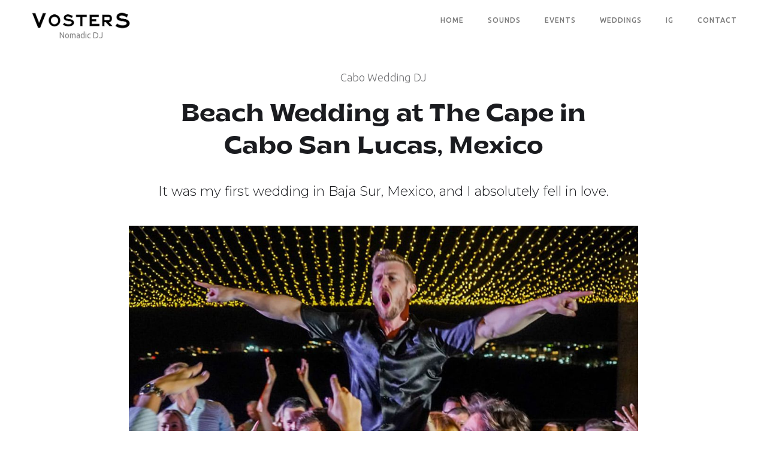

--- FILE ---
content_type: text/html
request_url: https://www.vosters.co/event/the-cape-cabo-san-wedding-dj
body_size: 4346
content:
<!DOCTYPE html><!-- Last Published: Tue Jul 22 2025 23:32:23 GMT+0000 (Coordinated Universal Time) --><html data-wf-domain="www.vosters.co" data-wf-page="6313bd09cf6f3b6dca334535" data-wf-site="63117e0d6ef5e9285e3c2676" data-wf-collection="6313bd09cf6f3b56c1334533" data-wf-item-slug="the-cape-cabo-san-wedding-dj"><head><meta charset="utf-8"/><title>Beach Wedding at The Cape in Cabo San Lucas, Mexico</title><meta content="Cabo San Lucas - It was my first wedding in Baja Sur, Mexico, and I absolutely fell in love." name="description"/><meta content="Beach Wedding at The Cape in Cabo San Lucas, Mexico" property="og:title"/><meta content="It was my first wedding in Baja Sur, Mexico, and I absolutely fell in love. - It was my first wedding in Baja Sur, Mexico, and I absolutely fell in love." property="og:description"/><meta content="https://cdn.prod.website-files.com/631186b67c60635904272750/64e77846de8e570b94e55977_cabo-wedding-dj-the-cape-web-header.jpg" property="og:image"/><meta content="Beach Wedding at The Cape in Cabo San Lucas, Mexico" property="twitter:title"/><meta content="It was my first wedding in Baja Sur, Mexico, and I absolutely fell in love. - It was my first wedding in Baja Sur, Mexico, and I absolutely fell in love." property="twitter:description"/><meta content="https://cdn.prod.website-files.com/631186b67c60635904272750/64e77846de8e570b94e55977_cabo-wedding-dj-the-cape-web-header.jpg" property="twitter:image"/><meta property="og:type" content="website"/><meta content="summary_large_image" name="twitter:card"/><meta content="width=device-width, initial-scale=1" name="viewport"/><meta content="5HShTEqYtd2SldqnDHrw2jmLmXs7236nFTtPdd-soJ8" name="google-site-verification"/><link href="https://cdn.prod.website-files.com/63117e0d6ef5e9285e3c2676/css/vosters.webflow.shared.20f5f3a64.css" rel="stylesheet" type="text/css"/><link href="https://fonts.googleapis.com" rel="preconnect"/><link href="https://fonts.gstatic.com" rel="preconnect" crossorigin="anonymous"/><script src="https://ajax.googleapis.com/ajax/libs/webfont/1.6.26/webfont.js" type="text/javascript"></script><script type="text/javascript">WebFont.load({  google: {    families: ["Montserrat:100,100italic,200,200italic,300,300italic,400,400italic,500,500italic,600,600italic,700,700italic,800,800italic,900,900italic","Ubuntu:300,300italic,400,400italic,500,500italic,700,700italic","Inconsolata:400,700"]  }});</script><script type="text/javascript">!function(o,c){var n=c.documentElement,t=" w-mod-";n.className+=t+"js",("ontouchstart"in o||o.DocumentTouch&&c instanceof DocumentTouch)&&(n.className+=t+"touch")}(window,document);</script><link href="https://cdn.prod.website-files.com/63117e0d6ef5e9285e3c2676/63289d4c1bc26357406ceb45_MV_LOGO_FAVICON%20(1).png" rel="shortcut icon" type="image/x-icon"/><link href="https://cdn.prod.website-files.com/img/webclip.png" rel="apple-touch-icon"/><script async="" src="https://www.googletagmanager.com/gtag/js?id=UA-61037175-1"></script><script type="text/javascript">window.dataLayer = window.dataLayer || [];function gtag(){dataLayer.push(arguments);}gtag('js', new Date());gtag('config', 'UA-61037175-1', {'anonymize_ip': false});</script><!-- Google tag (gtag.js) -->
<script async src="https://www.googletagmanager.com/gtag/js?id=G-L8Q4W34J7C"></script>
<script>
  window.dataLayer = window.dataLayer || [];
  function gtag(){dataLayer.push(arguments);}
  gtag('js', new Date());

  gtag('config', 'G-L8Q4W34J7C');
</script></head><body><div data-collapse="medium" data-animation="default" data-duration="400" data-easing="ease" data-easing2="ease" role="banner" class="navigation w-nav"><div class="navigation-items"><a href="/" class="logo-link w-nav-brand"><img src="https://cdn.prod.website-files.com/63117e0d6ef5e9285e3c2676/63117e398ebd856e068c568c_MV_Logo_Full.png" width="170" sizes="(max-width: 479px) 100vw, 170px" srcset="https://cdn.prod.website-files.com/63117e0d6ef5e9285e3c2676/63117e398ebd856e068c568c_MV_Logo_Full-p-800.png 800w, https://cdn.prod.website-files.com/63117e0d6ef5e9285e3c2676/63117e398ebd856e068c568c_MV_Logo_Full.png 800w" alt="Vosters Logo - Nomadic DJ Tulum, Mexico, NYC" class="logo-image"/><p class="site_tagline paragraph-light">Nomadic DJ</p></a><div class="navigation-wrap"><nav role="navigation" class="navigation-items w-nav-menu"><a href="/" class="navigation-item w-nav-link">Home</a><a href="/mixes" class="navigation-item w-nav-link">SOUNDS</a><a href="/events" class="navigation-item w-nav-link">EVENTS</a><a href="/wedding-dj" class="navigation-item w-nav-link">WEDDINGS</a><a href="https://instagram.com/vosters" target="_blank" class="navigation-item w-nav-link">IG</a><a href="/contact" class="navigation-item w-nav-link">CONTACT</a></nav><div class="menu-button w-nav-button"><img src="https://cdn.prod.website-files.com/63117e0d6ef5e9285e3c2676/63117e0d6ef5e947f23c2687_menu-icon.png" width="22" alt="" class="menu-icon"/></div></div></div></div><div><div class="container-events w-container"><div class="spacing"><h1 class="h1-label paragraph-light">Cabo Wedding DJ</h1><h2 class="page-heading">Beach Wedding at The Cape in Cabo San Lucas, Mexico</h2><h3 class="page-subheader">It was my first wedding in Baja Sur, Mexico, and I absolutely fell in love.</h3></div><img src="https://cdn.prod.website-files.com/631186b67c60635904272750/64e77846de8e570b94e55977_cabo-wedding-dj-the-cape-web-header.jpg" loading="lazy" alt="Cabo Wedding DJ" sizes="(max-width: 991px) 100vw, 850px" srcset="https://cdn.prod.website-files.com/631186b67c60635904272750/64e77846de8e570b94e55977_cabo-wedding-dj-the-cape-web-header-p-500.jpg 500w, https://cdn.prod.website-files.com/631186b67c60635904272750/64e77846de8e570b94e55977_cabo-wedding-dj-the-cape-web-header-p-800.jpg 800w, https://cdn.prod.website-files.com/631186b67c60635904272750/64e77846de8e570b94e55977_cabo-wedding-dj-the-cape-web-header-p-1080.jpg 1080w, https://cdn.prod.website-files.com/631186b67c60635904272750/64e77846de8e570b94e55977_cabo-wedding-dj-the-cape-web-header.jpg 1280w" class="image-12"/><div class="spacing"><div class="rich-text-block-4 w-richtext"><h3>The Event</h3><p>Kimber &amp; Tyler&#x27;s wedding was absolutely immaculate.</p><p><strong>When  | </strong>October 25, 2022</p><p><strong>Where | </strong>The Cape, A Thompson Hotel in Cabo San Lucas, Mexico</p><p><strong>What   | Cabo Wedding</strong> </p><p><strong>The DJ |</strong> Vosters</p><p>‍</p><h3>The Team</h3><p>venue: <a href="https://www.instagram.com/thecapehotel/">@thecapehotel<br/>‍</a>planning &amp; design: <a href="https://www.instagram.com/eventsbybliss/">@eventsbybliss<br/>‍</a>ceremony strings: <a href="https://www.instagram.com/cabostrings/">@cabostrings<br/>‍</a>hair &amp; makeup: <a href="https://www.instagram.com/loscabosmakeup/">@loscabosmakeup<br/>‍</a>dj: <a href="https://www.instagram.com/vosters/">@vosters<br/>‍</a>photographer &amp; videographer: <a href="https://www.instagram.com/peytonrbyford/">@peytonrbyford </a><a href="https://www.instagram.com/byfordfilms/">@byfordfilms<br/>‍</a>florals: <a href="https://www.instagram.com/cristinagcabo/">@cristinagcabo<br/>‍</a>av rentals/ lighting/ dance floor: <a href="https://www.instagram.com/alexdjcaboevents/">@alexdjcaboevents<br/>‍</a>signage: <a href="https://www.instagram.com/uscreating/">@uscreating<br/>‍</a>furniture rentals: <a href="https://www.instagram.com/delcaboevents/">@delcaboevents</a><a href="https://www.instagram.com/caborentaldecor/">@caborentaldecor</a><a href="https://www.instagram.com/budgetrentals/">@budgetrentals<br/>‍</a>tablescape &amp; decorative accents: <a href="https://www.instagram.com/bazaarcabo/">@bazaarcabo</a><a href="https://www.instagram.com/lazygourmetcabo/">@lazygourmetcabo</a><a href="https://www.instagram.com/warehouserentals/">@warehouserentals<br/>‍</a>fireworks: <a href="https://www.instagram.com/cabofireworksco/">@cabofireworksco<br/>‍</a>cigar rolling: <a href="https://www.instagram.com/cabocigarcompany/">@cabocigarcompany<br/>‍</a>stationary: <a href="https://www.instagram.com/papiradesign/">@papiradesign</a></p></div></div></div></div><div><div class="spacing"><div id="event_photos" class="container-events w-container"><div class="spacing-horizontal"><h3 class="section-heading">Photos</h3></div><div class="rich-text-block-5 w-richtext"><p><a href="https://www.instagram.com/vosters/">‍</a>photos by <a href="https://www.instagram.com/peytonrbyford/">@peytonrbyford</a></p><p>‍</p></div></div><div class="w-dyn-list"><script type="text/x-wf-template" id="wf-template-ef097c16-b255-c7e6-e63f-37ab70d5093a">%3Cdiv%20role%3D%22listitem%22%20class%3D%22w-dyn-item%20w-dyn-repeater-item%22%3E%3Cimg%20src%3D%22https%3A%2F%2Fcdn.prod.website-files.com%2F631186b67c60635904272750%2F64e77800781f881a2798495e_cabo-wedding-dj-the-cape-14.jpg%22%20loading%3D%22lazy%22%20alt%3D%22%22%20sizes%3D%22(max-width%3A%20479px)%2092vw%2C%20(max-width%3A%20767px)%2044vw%2C%20(max-width%3A%20991px)%2045vw%2C%2030vw%22%20srcset%3D%22https%3A%2F%2Fcdn.prod.website-files.com%2F631186b67c60635904272750%2F64e77800781f881a2798495e_cabo-wedding-dj-the-cape-14-p-500.jpg%20500w%2C%20https%3A%2F%2Fcdn.prod.website-files.com%2F631186b67c60635904272750%2F64e77800781f881a2798495e_cabo-wedding-dj-the-cape-14-p-800.jpg%20800w%2C%20https%3A%2F%2Fcdn.prod.website-files.com%2F631186b67c60635904272750%2F64e77800781f881a2798495e_cabo-wedding-dj-the-cape-14-p-1080.jpg%201080w%2C%20https%3A%2F%2Fcdn.prod.website-files.com%2F631186b67c60635904272750%2F64e77800781f881a2798495e_cabo-wedding-dj-the-cape-14.jpg%201170w%22%20class%3D%22image-11%22%2F%3E%3C%2Fdiv%3E</script><div role="list" class="collection-list-2 w-dyn-items"><div role="listitem" class="w-dyn-item w-dyn-repeater-item"><img src="https://cdn.prod.website-files.com/631186b67c60635904272750/64e77800781f881a2798495e_cabo-wedding-dj-the-cape-14.jpg" loading="lazy" alt="" sizes="(max-width: 479px) 92vw, (max-width: 767px) 44vw, (max-width: 991px) 45vw, 30vw" srcset="https://cdn.prod.website-files.com/631186b67c60635904272750/64e77800781f881a2798495e_cabo-wedding-dj-the-cape-14-p-500.jpg 500w, https://cdn.prod.website-files.com/631186b67c60635904272750/64e77800781f881a2798495e_cabo-wedding-dj-the-cape-14-p-800.jpg 800w, https://cdn.prod.website-files.com/631186b67c60635904272750/64e77800781f881a2798495e_cabo-wedding-dj-the-cape-14-p-1080.jpg 1080w, https://cdn.prod.website-files.com/631186b67c60635904272750/64e77800781f881a2798495e_cabo-wedding-dj-the-cape-14.jpg 1170w" class="image-11"/></div><div role="listitem" class="w-dyn-item w-dyn-repeater-item"><img src="https://cdn.prod.website-files.com/631186b67c60635904272750/64e778002c9e28a08dba482a_cabo-wedding-dj-the-cape-22.jpg" loading="lazy" alt="" sizes="(max-width: 479px) 92vw, (max-width: 767px) 44vw, (max-width: 991px) 45vw, 30vw" srcset="https://cdn.prod.website-files.com/631186b67c60635904272750/64e778002c9e28a08dba482a_cabo-wedding-dj-the-cape-22-p-500.jpg 500w, https://cdn.prod.website-files.com/631186b67c60635904272750/64e778002c9e28a08dba482a_cabo-wedding-dj-the-cape-22-p-800.jpg 800w, https://cdn.prod.website-files.com/631186b67c60635904272750/64e778002c9e28a08dba482a_cabo-wedding-dj-the-cape-22-p-1080.jpg 1080w, https://cdn.prod.website-files.com/631186b67c60635904272750/64e778002c9e28a08dba482a_cabo-wedding-dj-the-cape-22.jpg 1170w" class="image-11"/></div><div role="listitem" class="w-dyn-item w-dyn-repeater-item"><img src="https://cdn.prod.website-files.com/631186b67c60635904272750/64e777fbe0f2f06e2d9b31ce_cabo-wedding-dj-the-cape-18.jpg" loading="lazy" alt="" sizes="(max-width: 479px) 92vw, (max-width: 767px) 44vw, (max-width: 991px) 45vw, 30vw" srcset="https://cdn.prod.website-files.com/631186b67c60635904272750/64e777fbe0f2f06e2d9b31ce_cabo-wedding-dj-the-cape-18-p-500.jpg 500w, https://cdn.prod.website-files.com/631186b67c60635904272750/64e777fbe0f2f06e2d9b31ce_cabo-wedding-dj-the-cape-18-p-800.jpg 800w, https://cdn.prod.website-files.com/631186b67c60635904272750/64e777fbe0f2f06e2d9b31ce_cabo-wedding-dj-the-cape-18-p-1080.jpg 1080w, https://cdn.prod.website-files.com/631186b67c60635904272750/64e777fbe0f2f06e2d9b31ce_cabo-wedding-dj-the-cape-18.jpg 1170w" class="image-11"/></div><div role="listitem" class="w-dyn-item w-dyn-repeater-item"><img src="https://cdn.prod.website-files.com/631186b67c60635904272750/64e77800b4677da94ac51e12_cabo-wedding-dj-the-cape-19.jpg" loading="lazy" alt="" sizes="(max-width: 479px) 92vw, (max-width: 767px) 44vw, (max-width: 991px) 45vw, 30vw" srcset="https://cdn.prod.website-files.com/631186b67c60635904272750/64e77800b4677da94ac51e12_cabo-wedding-dj-the-cape-19-p-500.jpg 500w, https://cdn.prod.website-files.com/631186b67c60635904272750/64e77800b4677da94ac51e12_cabo-wedding-dj-the-cape-19-p-800.jpg 800w, https://cdn.prod.website-files.com/631186b67c60635904272750/64e77800b4677da94ac51e12_cabo-wedding-dj-the-cape-19-p-1080.jpg 1080w, https://cdn.prod.website-files.com/631186b67c60635904272750/64e77800b4677da94ac51e12_cabo-wedding-dj-the-cape-19.jpg 1170w" class="image-11"/></div><div role="listitem" class="w-dyn-item w-dyn-repeater-item"><img src="https://cdn.prod.website-files.com/631186b67c60635904272750/64e777fa113a68e8ae3c2af0_cabo-wedding-dj-the-cape-13.jpg" loading="lazy" alt="" sizes="(max-width: 479px) 92vw, (max-width: 767px) 44vw, (max-width: 991px) 45vw, 30vw" srcset="https://cdn.prod.website-files.com/631186b67c60635904272750/64e777fa113a68e8ae3c2af0_cabo-wedding-dj-the-cape-13-p-500.jpg 500w, https://cdn.prod.website-files.com/631186b67c60635904272750/64e777fa113a68e8ae3c2af0_cabo-wedding-dj-the-cape-13-p-800.jpg 800w, https://cdn.prod.website-files.com/631186b67c60635904272750/64e777fa113a68e8ae3c2af0_cabo-wedding-dj-the-cape-13-p-1080.jpg 1080w, https://cdn.prod.website-files.com/631186b67c60635904272750/64e777fa113a68e8ae3c2af0_cabo-wedding-dj-the-cape-13.jpg 1170w" class="image-11"/></div><div role="listitem" class="w-dyn-item w-dyn-repeater-item"><img src="https://cdn.prod.website-files.com/631186b67c60635904272750/64e777fbb8c08690bd86f320_cabo-wedding-dj-the-cape-20.jpg" loading="lazy" alt="" sizes="(max-width: 479px) 92vw, (max-width: 767px) 44vw, (max-width: 991px) 45vw, 30vw" srcset="https://cdn.prod.website-files.com/631186b67c60635904272750/64e777fbb8c08690bd86f320_cabo-wedding-dj-the-cape-20-p-500.jpg 500w, https://cdn.prod.website-files.com/631186b67c60635904272750/64e777fbb8c08690bd86f320_cabo-wedding-dj-the-cape-20-p-800.jpg 800w, https://cdn.prod.website-files.com/631186b67c60635904272750/64e777fbb8c08690bd86f320_cabo-wedding-dj-the-cape-20-p-1080.jpg 1080w, https://cdn.prod.website-files.com/631186b67c60635904272750/64e777fbb8c08690bd86f320_cabo-wedding-dj-the-cape-20.jpg 1170w" class="image-11"/></div><div role="listitem" class="w-dyn-item w-dyn-repeater-item"><img src="https://cdn.prod.website-files.com/631186b67c60635904272750/64e777fa2cefe97e15604f2e_cabo-wedding-dj-the-cape-8.jpg" loading="lazy" alt="" sizes="(max-width: 479px) 92vw, (max-width: 767px) 44vw, (max-width: 991px) 45vw, 30vw" srcset="https://cdn.prod.website-files.com/631186b67c60635904272750/64e777fa2cefe97e15604f2e_cabo-wedding-dj-the-cape-8-p-500.jpg 500w, https://cdn.prod.website-files.com/631186b67c60635904272750/64e777fa2cefe97e15604f2e_cabo-wedding-dj-the-cape-8.jpg 640w" class="image-11"/></div><div role="listitem" class="w-dyn-item w-dyn-repeater-item"><img src="https://cdn.prod.website-files.com/631186b67c60635904272750/64e777fbbed56c037e18e1d8_cabo-wedding-dj-the-cape-17.jpg" loading="lazy" alt="" sizes="(max-width: 479px) 92vw, (max-width: 767px) 44vw, (max-width: 991px) 45vw, 30vw" srcset="https://cdn.prod.website-files.com/631186b67c60635904272750/64e777fbbed56c037e18e1d8_cabo-wedding-dj-the-cape-17-p-500.jpg 500w, https://cdn.prod.website-files.com/631186b67c60635904272750/64e777fbbed56c037e18e1d8_cabo-wedding-dj-the-cape-17-p-800.jpg 800w, https://cdn.prod.website-files.com/631186b67c60635904272750/64e777fbbed56c037e18e1d8_cabo-wedding-dj-the-cape-17-p-1080.jpg 1080w, https://cdn.prod.website-files.com/631186b67c60635904272750/64e777fbbed56c037e18e1d8_cabo-wedding-dj-the-cape-17.jpg 1170w" class="image-11"/></div><div role="listitem" class="w-dyn-item w-dyn-repeater-item"><img src="https://cdn.prod.website-files.com/631186b67c60635904272750/64e777fadfd27faf1ae7f1d3_cabo-wedding-dj-the-cape-16.jpg" loading="lazy" alt="" sizes="(max-width: 479px) 92vw, (max-width: 767px) 44vw, (max-width: 991px) 45vw, 30vw" srcset="https://cdn.prod.website-files.com/631186b67c60635904272750/64e777fadfd27faf1ae7f1d3_cabo-wedding-dj-the-cape-16-p-500.jpg 500w, https://cdn.prod.website-files.com/631186b67c60635904272750/64e777fadfd27faf1ae7f1d3_cabo-wedding-dj-the-cape-16-p-800.jpg 800w, https://cdn.prod.website-files.com/631186b67c60635904272750/64e777fadfd27faf1ae7f1d3_cabo-wedding-dj-the-cape-16.jpg 1170w" class="image-11"/></div><div role="listitem" class="w-dyn-item w-dyn-repeater-item"><img src="https://cdn.prod.website-files.com/631186b67c60635904272750/64e777fae7cd2e0bce9d05f5_cabo-wedding-dj-the-cape-6.jpg" loading="lazy" alt="" sizes="(max-width: 479px) 92vw, (max-width: 767px) 44vw, (max-width: 991px) 45vw, 30vw" srcset="https://cdn.prod.website-files.com/631186b67c60635904272750/64e777fae7cd2e0bce9d05f5_cabo-wedding-dj-the-cape-6-p-500.jpg 500w, https://cdn.prod.website-files.com/631186b67c60635904272750/64e777fae7cd2e0bce9d05f5_cabo-wedding-dj-the-cape-6.jpg 716w" class="image-11"/></div><div role="listitem" class="w-dyn-item w-dyn-repeater-item"><img src="https://cdn.prod.website-files.com/631186b67c60635904272750/64e777fa781f881a27984312_cabo-wedding-dj-the-cape-1.jpg" loading="lazy" alt="" sizes="(max-width: 479px) 92vw, (max-width: 767px) 44vw, (max-width: 991px) 45vw, 30vw" srcset="https://cdn.prod.website-files.com/631186b67c60635904272750/64e777fa781f881a27984312_cabo-wedding-dj-the-cape-1-p-500.jpg 500w, https://cdn.prod.website-files.com/631186b67c60635904272750/64e777fa781f881a27984312_cabo-wedding-dj-the-cape-1.jpg 743w" class="image-11"/></div><div role="listitem" class="w-dyn-item w-dyn-repeater-item"><img src="https://cdn.prod.website-files.com/631186b67c60635904272750/64e777fd61d355648fb09b8e_cabo-wedding-dj-the-cape-15.jpg" loading="lazy" alt="" sizes="(max-width: 479px) 92vw, (max-width: 767px) 44vw, (max-width: 991px) 45vw, 30vw" srcset="https://cdn.prod.website-files.com/631186b67c60635904272750/64e777fd61d355648fb09b8e_cabo-wedding-dj-the-cape-15-p-500.jpg 500w, https://cdn.prod.website-files.com/631186b67c60635904272750/64e777fd61d355648fb09b8e_cabo-wedding-dj-the-cape-15-p-800.jpg 800w, https://cdn.prod.website-files.com/631186b67c60635904272750/64e777fd61d355648fb09b8e_cabo-wedding-dj-the-cape-15-p-1080.jpg 1080w, https://cdn.prod.website-files.com/631186b67c60635904272750/64e777fd61d355648fb09b8e_cabo-wedding-dj-the-cape-15.jpg 1170w" class="image-11"/></div><div role="listitem" class="w-dyn-item w-dyn-repeater-item"><img src="https://cdn.prod.website-files.com/631186b67c60635904272750/64e777fd98692d220e408d8f_cabo-wedding-dj-the-cape-9.jpg" loading="lazy" alt="" sizes="(max-width: 479px) 92vw, (max-width: 767px) 44vw, (max-width: 991px) 45vw, 30vw" srcset="https://cdn.prod.website-files.com/631186b67c60635904272750/64e777fd98692d220e408d8f_cabo-wedding-dj-the-cape-9-p-500.jpg 500w, https://cdn.prod.website-files.com/631186b67c60635904272750/64e777fd98692d220e408d8f_cabo-wedding-dj-the-cape-9-p-800.jpg 800w, https://cdn.prod.website-files.com/631186b67c60635904272750/64e777fd98692d220e408d8f_cabo-wedding-dj-the-cape-9.jpg 1170w" class="image-11"/></div><div role="listitem" class="w-dyn-item w-dyn-repeater-item"><img src="https://cdn.prod.website-files.com/631186b67c60635904272750/64e777fabc371f470dfcc917_cabo-wedding-dj-the-cape-11.jpg" loading="lazy" alt="" sizes="(max-width: 479px) 92vw, (max-width: 767px) 44vw, (max-width: 991px) 45vw, 30vw" srcset="https://cdn.prod.website-files.com/631186b67c60635904272750/64e777fabc371f470dfcc917_cabo-wedding-dj-the-cape-11-p-500.jpg 500w, https://cdn.prod.website-files.com/631186b67c60635904272750/64e777fabc371f470dfcc917_cabo-wedding-dj-the-cape-11-p-800.jpg 800w, https://cdn.prod.website-files.com/631186b67c60635904272750/64e777fabc371f470dfcc917_cabo-wedding-dj-the-cape-11-p-1080.jpg 1080w, https://cdn.prod.website-files.com/631186b67c60635904272750/64e777fabc371f470dfcc917_cabo-wedding-dj-the-cape-11.jpg 1280w" class="image-11"/></div><div role="listitem" class="w-dyn-item w-dyn-repeater-item"><img src="https://cdn.prod.website-files.com/631186b67c60635904272750/64e777fd3250da7d25bbda7d_cabo-wedding-dj-the-cape-21.jpg" loading="lazy" alt="" sizes="(max-width: 479px) 92vw, (max-width: 767px) 44vw, (max-width: 991px) 45vw, 30vw" srcset="https://cdn.prod.website-files.com/631186b67c60635904272750/64e777fd3250da7d25bbda7d_cabo-wedding-dj-the-cape-21-p-500.jpg 500w, https://cdn.prod.website-files.com/631186b67c60635904272750/64e777fd3250da7d25bbda7d_cabo-wedding-dj-the-cape-21-p-800.jpg 800w, https://cdn.prod.website-files.com/631186b67c60635904272750/64e777fd3250da7d25bbda7d_cabo-wedding-dj-the-cape-21-p-1080.jpg 1080w, https://cdn.prod.website-files.com/631186b67c60635904272750/64e777fd3250da7d25bbda7d_cabo-wedding-dj-the-cape-21.jpg 1170w" class="image-11"/></div></div><div class="w-dyn-hide w-dyn-empty"><div>No items found.</div></div></div></div></div><div class="container-events w-container"><div class="spacing"><div class="section section-mv"><div class="container"><div class="div-block-20"><div class="div-block-21"><img src="https://cdn.prod.website-files.com/63117e0d6ef5e9285e3c2676/63129fe6e2519f2541a7b10c_vosters-prof-pic-circle.jpg" loading="lazy" sizes="(max-width: 479px) 54vw, 250px" srcset="https://cdn.prod.website-files.com/63117e0d6ef5e9285e3c2676/63129fe6e2519f2541a7b10c_vosters-prof-pic-circle-p-500.jpg 500w, https://cdn.prod.website-files.com/63117e0d6ef5e9285e3c2676/63129fe6e2519f2541a7b10c_vosters-prof-pic-circle.jpg 529w" alt="" class="image-15"/></div><h2 class="heading-10">About Vosters</h2><p>Vosters is a nomadic DJ that spent the past decade in the NYC club scene &amp; now splits time between NYC, Tulum, &amp; other destinations.</p><div class="w-layout-grid grid-6"><a id="w-node-_82b1ec15-34c6-d781-0314-295e3c7c5326-cc2eee32" href="/contact" class="button callout-button w-button">CONTACT</a><a id="w-node-_8cbd6952-b86f-63d0-fad4-c8356f6f0270-cc2eee32" href="/" class="button callout-button w-button">ABOUT</a><a id="w-node-f52b09fa-c256-7ffd-927c-6602a6b11a5c-cc2eee32" href="/mixes" class="button callout-button w-button">SOUNDS</a></div></div></div></div></div></div><div class="footer-wrap"><div><a href="https://webflow.com/" target="_blank" class="webflow-link w-inline-block"><img src="https://cdn.prod.website-files.com/63117e0d6ef5e9285e3c2676/6324e091cfb2c759cd036327_play-icon.png" width="15" alt="Play Icon" class="webflow-logo-tiny"/><div class="paragraph-tiny">Vosters LLC 2022</div></a></div><div class="footer-links"><a href="http://instagram.com/vosters" class="footer-item">INSTAGRAM</a><a href="https://mixcloud.com/vosters" target="_blank" class="footer-item">MIXCLOUD</a><a href="https://open.spotify.com/user/mikervosters?si=2ooqDRqAS7e3G5llOWBpkQ" target="_blank" class="footer-item">SPOTIFY</a></div></div><script src="https://d3e54v103j8qbb.cloudfront.net/js/jquery-3.5.1.min.dc5e7f18c8.js?site=63117e0d6ef5e9285e3c2676" type="text/javascript" integrity="sha256-9/aliU8dGd2tb6OSsuzixeV4y/faTqgFtohetphbbj0=" crossorigin="anonymous"></script><script src="https://cdn.prod.website-files.com/63117e0d6ef5e9285e3c2676/js/webflow.schunk.08b6d37807c02afe.js" type="text/javascript"></script><script src="https://cdn.prod.website-files.com/63117e0d6ef5e9285e3c2676/js/webflow.94b339a6.3860077135fd0abd.js" type="text/javascript"></script></body></html>

--- FILE ---
content_type: text/css
request_url: https://cdn.prod.website-files.com/63117e0d6ef5e9285e3c2676/css/vosters.webflow.shared.20f5f3a64.css
body_size: 24074
content:
html {
  -webkit-text-size-adjust: 100%;
  -ms-text-size-adjust: 100%;
  font-family: sans-serif;
}

body {
  margin: 0;
}

article, aside, details, figcaption, figure, footer, header, hgroup, main, menu, nav, section, summary {
  display: block;
}

audio, canvas, progress, video {
  vertical-align: baseline;
  display: inline-block;
}

audio:not([controls]) {
  height: 0;
  display: none;
}

[hidden], template {
  display: none;
}

a {
  background-color: #0000;
}

a:active, a:hover {
  outline: 0;
}

abbr[title] {
  border-bottom: 1px dotted;
}

b, strong {
  font-weight: bold;
}

dfn {
  font-style: italic;
}

h1 {
  margin: .67em 0;
  font-size: 2em;
}

mark {
  color: #000;
  background: #ff0;
}

small {
  font-size: 80%;
}

sub, sup {
  vertical-align: baseline;
  font-size: 75%;
  line-height: 0;
  position: relative;
}

sup {
  top: -.5em;
}

sub {
  bottom: -.25em;
}

img {
  border: 0;
}

svg:not(:root) {
  overflow: hidden;
}

hr {
  box-sizing: content-box;
  height: 0;
}

pre {
  overflow: auto;
}

code, kbd, pre, samp {
  font-family: monospace;
  font-size: 1em;
}

button, input, optgroup, select, textarea {
  color: inherit;
  font: inherit;
  margin: 0;
}

button {
  overflow: visible;
}

button, select {
  text-transform: none;
}

button, html input[type="button"], input[type="reset"] {
  -webkit-appearance: button;
  cursor: pointer;
}

button[disabled], html input[disabled] {
  cursor: default;
}

button::-moz-focus-inner, input::-moz-focus-inner {
  border: 0;
  padding: 0;
}

input {
  line-height: normal;
}

input[type="checkbox"], input[type="radio"] {
  box-sizing: border-box;
  padding: 0;
}

input[type="number"]::-webkit-inner-spin-button, input[type="number"]::-webkit-outer-spin-button {
  height: auto;
}

input[type="search"] {
  -webkit-appearance: none;
}

input[type="search"]::-webkit-search-cancel-button, input[type="search"]::-webkit-search-decoration {
  -webkit-appearance: none;
}

legend {
  border: 0;
  padding: 0;
}

textarea {
  overflow: auto;
}

optgroup {
  font-weight: bold;
}

table {
  border-collapse: collapse;
  border-spacing: 0;
}

td, th {
  padding: 0;
}

@font-face {
  font-family: webflow-icons;
  src: url("[data-uri]") format("truetype");
  font-weight: normal;
  font-style: normal;
}

[class^="w-icon-"], [class*=" w-icon-"] {
  speak: none;
  font-variant: normal;
  text-transform: none;
  -webkit-font-smoothing: antialiased;
  -moz-osx-font-smoothing: grayscale;
  font-style: normal;
  font-weight: normal;
  line-height: 1;
  font-family: webflow-icons !important;
}

.w-icon-slider-right:before {
  content: "";
}

.w-icon-slider-left:before {
  content: "";
}

.w-icon-nav-menu:before {
  content: "";
}

.w-icon-arrow-down:before, .w-icon-dropdown-toggle:before {
  content: "";
}

.w-icon-file-upload-remove:before {
  content: "";
}

.w-icon-file-upload-icon:before {
  content: "";
}

* {
  box-sizing: border-box;
}

html {
  height: 100%;
}

body {
  color: #333;
  background-color: #fff;
  min-height: 100%;
  margin: 0;
  font-family: Arial, sans-serif;
  font-size: 14px;
  line-height: 20px;
}

img {
  vertical-align: middle;
  max-width: 100%;
  display: inline-block;
}

html.w-mod-touch * {
  background-attachment: scroll !important;
}

.w-block {
  display: block;
}

.w-inline-block {
  max-width: 100%;
  display: inline-block;
}

.w-clearfix:before, .w-clearfix:after {
  content: " ";
  grid-area: 1 / 1 / 2 / 2;
  display: table;
}

.w-clearfix:after {
  clear: both;
}

.w-hidden {
  display: none;
}

.w-button {
  color: #fff;
  line-height: inherit;
  cursor: pointer;
  background-color: #3898ec;
  border: 0;
  border-radius: 0;
  padding: 9px 15px;
  text-decoration: none;
  display: inline-block;
}

input.w-button {
  -webkit-appearance: button;
}

html[data-w-dynpage] [data-w-cloak] {
  color: #0000 !important;
}

.w-code-block {
  margin: unset;
}

pre.w-code-block code {
  all: inherit;
}

.w-optimization {
  display: contents;
}

.w-webflow-badge, .w-webflow-badge > img {
  box-sizing: unset;
  width: unset;
  height: unset;
  max-height: unset;
  max-width: unset;
  min-height: unset;
  min-width: unset;
  margin: unset;
  padding: unset;
  float: unset;
  clear: unset;
  border: unset;
  border-radius: unset;
  background: unset;
  background-image: unset;
  background-position: unset;
  background-size: unset;
  background-repeat: unset;
  background-origin: unset;
  background-clip: unset;
  background-attachment: unset;
  background-color: unset;
  box-shadow: unset;
  transform: unset;
  direction: unset;
  font-family: unset;
  font-weight: unset;
  color: unset;
  font-size: unset;
  line-height: unset;
  font-style: unset;
  font-variant: unset;
  text-align: unset;
  letter-spacing: unset;
  -webkit-text-decoration: unset;
  text-decoration: unset;
  text-indent: unset;
  text-transform: unset;
  list-style-type: unset;
  text-shadow: unset;
  vertical-align: unset;
  cursor: unset;
  white-space: unset;
  word-break: unset;
  word-spacing: unset;
  word-wrap: unset;
  transition: unset;
}

.w-webflow-badge {
  white-space: nowrap;
  cursor: pointer;
  box-shadow: 0 0 0 1px #0000001a, 0 1px 3px #0000001a;
  visibility: visible !important;
  opacity: 1 !important;
  z-index: 2147483647 !important;
  color: #aaadb0 !important;
  overflow: unset !important;
  background-color: #fff !important;
  border-radius: 3px !important;
  width: auto !important;
  height: auto !important;
  margin: 0 !important;
  padding: 6px !important;
  font-size: 12px !important;
  line-height: 14px !important;
  text-decoration: none !important;
  display: inline-block !important;
  position: fixed !important;
  inset: auto 12px 12px auto !important;
  transform: none !important;
}

.w-webflow-badge > img {
  position: unset;
  visibility: unset !important;
  opacity: 1 !important;
  vertical-align: middle !important;
  display: inline-block !important;
}

h1, h2, h3, h4, h5, h6 {
  margin-bottom: 10px;
  font-weight: bold;
}

h1 {
  margin-top: 20px;
  font-size: 38px;
  line-height: 44px;
}

h2 {
  margin-top: 20px;
  font-size: 32px;
  line-height: 36px;
}

h3 {
  margin-top: 20px;
  font-size: 24px;
  line-height: 30px;
}

h4 {
  margin-top: 10px;
  font-size: 18px;
  line-height: 24px;
}

h5 {
  margin-top: 10px;
  font-size: 14px;
  line-height: 20px;
}

h6 {
  margin-top: 10px;
  font-size: 12px;
  line-height: 18px;
}

p {
  margin-top: 0;
  margin-bottom: 10px;
}

blockquote {
  border-left: 5px solid #e2e2e2;
  margin: 0 0 10px;
  padding: 10px 20px;
  font-size: 18px;
  line-height: 22px;
}

figure {
  margin: 0 0 10px;
}

figcaption {
  text-align: center;
  margin-top: 5px;
}

ul, ol {
  margin-top: 0;
  margin-bottom: 10px;
  padding-left: 40px;
}

.w-list-unstyled {
  padding-left: 0;
  list-style: none;
}

.w-embed:before, .w-embed:after {
  content: " ";
  grid-area: 1 / 1 / 2 / 2;
  display: table;
}

.w-embed:after {
  clear: both;
}

.w-video {
  width: 100%;
  padding: 0;
  position: relative;
}

.w-video iframe, .w-video object, .w-video embed {
  border: none;
  width: 100%;
  height: 100%;
  position: absolute;
  top: 0;
  left: 0;
}

fieldset {
  border: 0;
  margin: 0;
  padding: 0;
}

button, [type="button"], [type="reset"] {
  cursor: pointer;
  -webkit-appearance: button;
  border: 0;
}

.w-form {
  margin: 0 0 15px;
}

.w-form-done {
  text-align: center;
  background-color: #ddd;
  padding: 20px;
  display: none;
}

.w-form-fail {
  background-color: #ffdede;
  margin-top: 10px;
  padding: 10px;
  display: none;
}

label {
  margin-bottom: 5px;
  font-weight: bold;
  display: block;
}

.w-input, .w-select {
  color: #333;
  vertical-align: middle;
  background-color: #fff;
  border: 1px solid #ccc;
  width: 100%;
  height: 38px;
  margin-bottom: 10px;
  padding: 8px 12px;
  font-size: 14px;
  line-height: 1.42857;
  display: block;
}

.w-input::placeholder, .w-select::placeholder {
  color: #999;
}

.w-input:focus, .w-select:focus {
  border-color: #3898ec;
  outline: 0;
}

.w-input[disabled], .w-select[disabled], .w-input[readonly], .w-select[readonly], fieldset[disabled] .w-input, fieldset[disabled] .w-select {
  cursor: not-allowed;
}

.w-input[disabled]:not(.w-input-disabled), .w-select[disabled]:not(.w-input-disabled), .w-input[readonly], .w-select[readonly], fieldset[disabled]:not(.w-input-disabled) .w-input, fieldset[disabled]:not(.w-input-disabled) .w-select {
  background-color: #eee;
}

textarea.w-input, textarea.w-select {
  height: auto;
}

.w-select {
  background-color: #f3f3f3;
}

.w-select[multiple] {
  height: auto;
}

.w-form-label {
  cursor: pointer;
  margin-bottom: 0;
  font-weight: normal;
  display: inline-block;
}

.w-radio {
  margin-bottom: 5px;
  padding-left: 20px;
  display: block;
}

.w-radio:before, .w-radio:after {
  content: " ";
  grid-area: 1 / 1 / 2 / 2;
  display: table;
}

.w-radio:after {
  clear: both;
}

.w-radio-input {
  float: left;
  margin: 3px 0 0 -20px;
  line-height: normal;
}

.w-file-upload {
  margin-bottom: 10px;
  display: block;
}

.w-file-upload-input {
  opacity: 0;
  z-index: -100;
  width: .1px;
  height: .1px;
  position: absolute;
  overflow: hidden;
}

.w-file-upload-default, .w-file-upload-uploading, .w-file-upload-success {
  color: #333;
  display: inline-block;
}

.w-file-upload-error {
  margin-top: 10px;
  display: block;
}

.w-file-upload-default.w-hidden, .w-file-upload-uploading.w-hidden, .w-file-upload-error.w-hidden, .w-file-upload-success.w-hidden {
  display: none;
}

.w-file-upload-uploading-btn {
  cursor: pointer;
  background-color: #fafafa;
  border: 1px solid #ccc;
  margin: 0;
  padding: 8px 12px;
  font-size: 14px;
  font-weight: normal;
  display: flex;
}

.w-file-upload-file {
  background-color: #fafafa;
  border: 1px solid #ccc;
  flex-grow: 1;
  justify-content: space-between;
  margin: 0;
  padding: 8px 9px 8px 11px;
  display: flex;
}

.w-file-upload-file-name {
  font-size: 14px;
  font-weight: normal;
  display: block;
}

.w-file-remove-link {
  cursor: pointer;
  width: auto;
  height: auto;
  margin-top: 3px;
  margin-left: 10px;
  padding: 3px;
  display: block;
}

.w-icon-file-upload-remove {
  margin: auto;
  font-size: 10px;
}

.w-file-upload-error-msg {
  color: #ea384c;
  padding: 2px 0;
  display: inline-block;
}

.w-file-upload-info {
  padding: 0 12px;
  line-height: 38px;
  display: inline-block;
}

.w-file-upload-label {
  cursor: pointer;
  background-color: #fafafa;
  border: 1px solid #ccc;
  margin: 0;
  padding: 8px 12px;
  font-size: 14px;
  font-weight: normal;
  display: inline-block;
}

.w-icon-file-upload-icon, .w-icon-file-upload-uploading {
  width: 20px;
  margin-right: 8px;
  display: inline-block;
}

.w-icon-file-upload-uploading {
  height: 20px;
}

.w-container {
  max-width: 940px;
  margin-left: auto;
  margin-right: auto;
}

.w-container:before, .w-container:after {
  content: " ";
  grid-area: 1 / 1 / 2 / 2;
  display: table;
}

.w-container:after {
  clear: both;
}

.w-container .w-row {
  margin-left: -10px;
  margin-right: -10px;
}

.w-row:before, .w-row:after {
  content: " ";
  grid-area: 1 / 1 / 2 / 2;
  display: table;
}

.w-row:after {
  clear: both;
}

.w-row .w-row {
  margin-left: 0;
  margin-right: 0;
}

.w-col {
  float: left;
  width: 100%;
  min-height: 1px;
  padding-left: 10px;
  padding-right: 10px;
  position: relative;
}

.w-col .w-col {
  padding-left: 0;
  padding-right: 0;
}

.w-col-1 {
  width: 8.33333%;
}

.w-col-2 {
  width: 16.6667%;
}

.w-col-3 {
  width: 25%;
}

.w-col-4 {
  width: 33.3333%;
}

.w-col-5 {
  width: 41.6667%;
}

.w-col-6 {
  width: 50%;
}

.w-col-7 {
  width: 58.3333%;
}

.w-col-8 {
  width: 66.6667%;
}

.w-col-9 {
  width: 75%;
}

.w-col-10 {
  width: 83.3333%;
}

.w-col-11 {
  width: 91.6667%;
}

.w-col-12 {
  width: 100%;
}

.w-hidden-main {
  display: none !important;
}

@media screen and (max-width: 991px) {
  .w-container {
    max-width: 728px;
  }

  .w-hidden-main {
    display: inherit !important;
  }

  .w-hidden-medium {
    display: none !important;
  }

  .w-col-medium-1 {
    width: 8.33333%;
  }

  .w-col-medium-2 {
    width: 16.6667%;
  }

  .w-col-medium-3 {
    width: 25%;
  }

  .w-col-medium-4 {
    width: 33.3333%;
  }

  .w-col-medium-5 {
    width: 41.6667%;
  }

  .w-col-medium-6 {
    width: 50%;
  }

  .w-col-medium-7 {
    width: 58.3333%;
  }

  .w-col-medium-8 {
    width: 66.6667%;
  }

  .w-col-medium-9 {
    width: 75%;
  }

  .w-col-medium-10 {
    width: 83.3333%;
  }

  .w-col-medium-11 {
    width: 91.6667%;
  }

  .w-col-medium-12 {
    width: 100%;
  }

  .w-col-stack {
    width: 100%;
    left: auto;
    right: auto;
  }
}

@media screen and (max-width: 767px) {
  .w-hidden-main, .w-hidden-medium {
    display: inherit !important;
  }

  .w-hidden-small {
    display: none !important;
  }

  .w-row, .w-container .w-row {
    margin-left: 0;
    margin-right: 0;
  }

  .w-col {
    width: 100%;
    left: auto;
    right: auto;
  }

  .w-col-small-1 {
    width: 8.33333%;
  }

  .w-col-small-2 {
    width: 16.6667%;
  }

  .w-col-small-3 {
    width: 25%;
  }

  .w-col-small-4 {
    width: 33.3333%;
  }

  .w-col-small-5 {
    width: 41.6667%;
  }

  .w-col-small-6 {
    width: 50%;
  }

  .w-col-small-7 {
    width: 58.3333%;
  }

  .w-col-small-8 {
    width: 66.6667%;
  }

  .w-col-small-9 {
    width: 75%;
  }

  .w-col-small-10 {
    width: 83.3333%;
  }

  .w-col-small-11 {
    width: 91.6667%;
  }

  .w-col-small-12 {
    width: 100%;
  }
}

@media screen and (max-width: 479px) {
  .w-container {
    max-width: none;
  }

  .w-hidden-main, .w-hidden-medium, .w-hidden-small {
    display: inherit !important;
  }

  .w-hidden-tiny {
    display: none !important;
  }

  .w-col {
    width: 100%;
  }

  .w-col-tiny-1 {
    width: 8.33333%;
  }

  .w-col-tiny-2 {
    width: 16.6667%;
  }

  .w-col-tiny-3 {
    width: 25%;
  }

  .w-col-tiny-4 {
    width: 33.3333%;
  }

  .w-col-tiny-5 {
    width: 41.6667%;
  }

  .w-col-tiny-6 {
    width: 50%;
  }

  .w-col-tiny-7 {
    width: 58.3333%;
  }

  .w-col-tiny-8 {
    width: 66.6667%;
  }

  .w-col-tiny-9 {
    width: 75%;
  }

  .w-col-tiny-10 {
    width: 83.3333%;
  }

  .w-col-tiny-11 {
    width: 91.6667%;
  }

  .w-col-tiny-12 {
    width: 100%;
  }
}

.w-widget {
  position: relative;
}

.w-widget-map {
  width: 100%;
  height: 400px;
}

.w-widget-map label {
  width: auto;
  display: inline;
}

.w-widget-map img {
  max-width: inherit;
}

.w-widget-map .gm-style-iw {
  text-align: center;
}

.w-widget-map .gm-style-iw > button {
  display: none !important;
}

.w-widget-twitter {
  overflow: hidden;
}

.w-widget-twitter-count-shim {
  vertical-align: top;
  text-align: center;
  background: #fff;
  border: 1px solid #758696;
  border-radius: 3px;
  width: 28px;
  height: 20px;
  display: inline-block;
  position: relative;
}

.w-widget-twitter-count-shim * {
  pointer-events: none;
  -webkit-user-select: none;
  user-select: none;
}

.w-widget-twitter-count-shim .w-widget-twitter-count-inner {
  text-align: center;
  color: #999;
  font-family: serif;
  font-size: 15px;
  line-height: 12px;
  position: relative;
}

.w-widget-twitter-count-shim .w-widget-twitter-count-clear {
  display: block;
  position: relative;
}

.w-widget-twitter-count-shim.w--large {
  width: 36px;
  height: 28px;
}

.w-widget-twitter-count-shim.w--large .w-widget-twitter-count-inner {
  font-size: 18px;
  line-height: 18px;
}

.w-widget-twitter-count-shim:not(.w--vertical) {
  margin-left: 5px;
  margin-right: 8px;
}

.w-widget-twitter-count-shim:not(.w--vertical).w--large {
  margin-left: 6px;
}

.w-widget-twitter-count-shim:not(.w--vertical):before, .w-widget-twitter-count-shim:not(.w--vertical):after {
  content: " ";
  pointer-events: none;
  border: solid #0000;
  width: 0;
  height: 0;
  position: absolute;
  top: 50%;
  left: 0;
}

.w-widget-twitter-count-shim:not(.w--vertical):before {
  border-width: 4px;
  border-color: #75869600 #5d6c7b #75869600 #75869600;
  margin-top: -4px;
  margin-left: -9px;
}

.w-widget-twitter-count-shim:not(.w--vertical).w--large:before {
  border-width: 5px;
  margin-top: -5px;
  margin-left: -10px;
}

.w-widget-twitter-count-shim:not(.w--vertical):after {
  border-width: 4px;
  border-color: #fff0 #fff #fff0 #fff0;
  margin-top: -4px;
  margin-left: -8px;
}

.w-widget-twitter-count-shim:not(.w--vertical).w--large:after {
  border-width: 5px;
  margin-top: -5px;
  margin-left: -9px;
}

.w-widget-twitter-count-shim.w--vertical {
  width: 61px;
  height: 33px;
  margin-bottom: 8px;
}

.w-widget-twitter-count-shim.w--vertical:before, .w-widget-twitter-count-shim.w--vertical:after {
  content: " ";
  pointer-events: none;
  border: solid #0000;
  width: 0;
  height: 0;
  position: absolute;
  top: 100%;
  left: 50%;
}

.w-widget-twitter-count-shim.w--vertical:before {
  border-width: 5px;
  border-color: #5d6c7b #75869600 #75869600;
  margin-left: -5px;
}

.w-widget-twitter-count-shim.w--vertical:after {
  border-width: 4px;
  border-color: #fff #fff0 #fff0;
  margin-left: -4px;
}

.w-widget-twitter-count-shim.w--vertical .w-widget-twitter-count-inner {
  font-size: 18px;
  line-height: 22px;
}

.w-widget-twitter-count-shim.w--vertical.w--large {
  width: 76px;
}

.w-background-video {
  color: #fff;
  height: 500px;
  position: relative;
  overflow: hidden;
}

.w-background-video > video {
  object-fit: cover;
  z-index: -100;
  background-position: 50%;
  background-size: cover;
  width: 100%;
  height: 100%;
  margin: auto;
  position: absolute;
  inset: -100%;
}

.w-background-video > video::-webkit-media-controls-start-playback-button {
  -webkit-appearance: none;
  display: none !important;
}

.w-background-video--control {
  background-color: #0000;
  padding: 0;
  position: absolute;
  bottom: 1em;
  right: 1em;
}

.w-background-video--control > [hidden] {
  display: none !important;
}

.w-slider {
  text-align: center;
  clear: both;
  -webkit-tap-highlight-color: #0000;
  tap-highlight-color: #0000;
  background: #ddd;
  height: 300px;
  position: relative;
}

.w-slider-mask {
  z-index: 1;
  white-space: nowrap;
  height: 100%;
  display: block;
  position: relative;
  left: 0;
  right: 0;
  overflow: hidden;
}

.w-slide {
  vertical-align: top;
  white-space: normal;
  text-align: left;
  width: 100%;
  height: 100%;
  display: inline-block;
  position: relative;
}

.w-slider-nav {
  z-index: 2;
  text-align: center;
  -webkit-tap-highlight-color: #0000;
  tap-highlight-color: #0000;
  height: 40px;
  margin: auto;
  padding-top: 10px;
  position: absolute;
  inset: auto 0 0;
}

.w-slider-nav.w-round > div {
  border-radius: 100%;
}

.w-slider-nav.w-num > div {
  font-size: inherit;
  line-height: inherit;
  width: auto;
  height: auto;
  padding: .2em .5em;
}

.w-slider-nav.w-shadow > div {
  box-shadow: 0 0 3px #3336;
}

.w-slider-nav-invert {
  color: #fff;
}

.w-slider-nav-invert > div {
  background-color: #2226;
}

.w-slider-nav-invert > div.w-active {
  background-color: #222;
}

.w-slider-dot {
  cursor: pointer;
  background-color: #fff6;
  width: 1em;
  height: 1em;
  margin: 0 3px .5em;
  transition: background-color .1s, color .1s;
  display: inline-block;
  position: relative;
}

.w-slider-dot.w-active {
  background-color: #fff;
}

.w-slider-dot:focus {
  outline: none;
  box-shadow: 0 0 0 2px #fff;
}

.w-slider-dot:focus.w-active {
  box-shadow: none;
}

.w-slider-arrow-left, .w-slider-arrow-right {
  cursor: pointer;
  color: #fff;
  -webkit-tap-highlight-color: #0000;
  tap-highlight-color: #0000;
  -webkit-user-select: none;
  user-select: none;
  width: 80px;
  margin: auto;
  font-size: 40px;
  position: absolute;
  inset: 0;
  overflow: hidden;
}

.w-slider-arrow-left [class^="w-icon-"], .w-slider-arrow-right [class^="w-icon-"], .w-slider-arrow-left [class*=" w-icon-"], .w-slider-arrow-right [class*=" w-icon-"] {
  position: absolute;
}

.w-slider-arrow-left:focus, .w-slider-arrow-right:focus {
  outline: 0;
}

.w-slider-arrow-left {
  z-index: 3;
  right: auto;
}

.w-slider-arrow-right {
  z-index: 4;
  left: auto;
}

.w-icon-slider-left, .w-icon-slider-right {
  width: 1em;
  height: 1em;
  margin: auto;
  inset: 0;
}

.w-slider-aria-label {
  clip: rect(0 0 0 0);
  border: 0;
  width: 1px;
  height: 1px;
  margin: -1px;
  padding: 0;
  position: absolute;
  overflow: hidden;
}

.w-slider-force-show {
  display: block !important;
}

.w-dropdown {
  text-align: left;
  z-index: 900;
  margin-left: auto;
  margin-right: auto;
  display: inline-block;
  position: relative;
}

.w-dropdown-btn, .w-dropdown-toggle, .w-dropdown-link {
  vertical-align: top;
  color: #222;
  text-align: left;
  white-space: nowrap;
  margin-left: auto;
  margin-right: auto;
  padding: 20px;
  text-decoration: none;
  position: relative;
}

.w-dropdown-toggle {
  -webkit-user-select: none;
  user-select: none;
  cursor: pointer;
  padding-right: 40px;
  display: inline-block;
}

.w-dropdown-toggle:focus {
  outline: 0;
}

.w-icon-dropdown-toggle {
  width: 1em;
  height: 1em;
  margin: auto 20px auto auto;
  position: absolute;
  top: 0;
  bottom: 0;
  right: 0;
}

.w-dropdown-list {
  background: #ddd;
  min-width: 100%;
  display: none;
  position: absolute;
}

.w-dropdown-list.w--open {
  display: block;
}

.w-dropdown-link {
  color: #222;
  padding: 10px 20px;
  display: block;
}

.w-dropdown-link.w--current {
  color: #0082f3;
}

.w-dropdown-link:focus {
  outline: 0;
}

@media screen and (max-width: 767px) {
  .w-nav-brand {
    padding-left: 10px;
  }
}

.w-lightbox-backdrop {
  cursor: auto;
  letter-spacing: normal;
  text-indent: 0;
  text-shadow: none;
  text-transform: none;
  visibility: visible;
  white-space: normal;
  word-break: normal;
  word-spacing: normal;
  word-wrap: normal;
  color: #fff;
  text-align: center;
  z-index: 2000;
  opacity: 0;
  -webkit-user-select: none;
  -moz-user-select: none;
  -webkit-tap-highlight-color: transparent;
  background: #000000e6;
  outline: 0;
  font-family: Helvetica Neue, Helvetica, Ubuntu, Segoe UI, Verdana, sans-serif;
  font-size: 17px;
  font-style: normal;
  font-weight: 300;
  line-height: 1.2;
  list-style: disc;
  position: fixed;
  inset: 0;
  -webkit-transform: translate(0);
}

.w-lightbox-backdrop, .w-lightbox-container {
  -webkit-overflow-scrolling: touch;
  height: 100%;
  overflow: auto;
}

.w-lightbox-content {
  height: 100vh;
  position: relative;
  overflow: hidden;
}

.w-lightbox-view {
  opacity: 0;
  width: 100vw;
  height: 100vh;
  position: absolute;
}

.w-lightbox-view:before {
  content: "";
  height: 100vh;
}

.w-lightbox-group, .w-lightbox-group .w-lightbox-view, .w-lightbox-group .w-lightbox-view:before {
  height: 86vh;
}

.w-lightbox-frame, .w-lightbox-view:before {
  vertical-align: middle;
  display: inline-block;
}

.w-lightbox-figure {
  margin: 0;
  position: relative;
}

.w-lightbox-group .w-lightbox-figure {
  cursor: pointer;
}

.w-lightbox-img {
  width: auto;
  max-width: none;
  height: auto;
}

.w-lightbox-image {
  float: none;
  max-width: 100vw;
  max-height: 100vh;
  display: block;
}

.w-lightbox-group .w-lightbox-image {
  max-height: 86vh;
}

.w-lightbox-caption {
  text-align: left;
  text-overflow: ellipsis;
  white-space: nowrap;
  background: #0006;
  padding: .5em 1em;
  position: absolute;
  bottom: 0;
  left: 0;
  right: 0;
  overflow: hidden;
}

.w-lightbox-embed {
  width: 100%;
  height: 100%;
  position: absolute;
  inset: 0;
}

.w-lightbox-control {
  cursor: pointer;
  background-position: center;
  background-repeat: no-repeat;
  background-size: 24px;
  width: 4em;
  transition: all .3s;
  position: absolute;
  top: 0;
}

.w-lightbox-left {
  background-image: url("[data-uri]");
  display: none;
  bottom: 0;
  left: 0;
}

.w-lightbox-right {
  background-image: url("[data-uri]");
  display: none;
  bottom: 0;
  right: 0;
}

.w-lightbox-close {
  background-image: url("[data-uri]");
  background-size: 18px;
  height: 2.6em;
  right: 0;
}

.w-lightbox-strip {
  white-space: nowrap;
  padding: 0 1vh;
  line-height: 0;
  position: absolute;
  bottom: 0;
  left: 0;
  right: 0;
  overflow: auto hidden;
}

.w-lightbox-item {
  box-sizing: content-box;
  cursor: pointer;
  width: 10vh;
  padding: 2vh 1vh;
  display: inline-block;
  -webkit-transform: translate3d(0, 0, 0);
}

.w-lightbox-active {
  opacity: .3;
}

.w-lightbox-thumbnail {
  background: #222;
  height: 10vh;
  position: relative;
  overflow: hidden;
}

.w-lightbox-thumbnail-image {
  position: absolute;
  top: 0;
  left: 0;
}

.w-lightbox-thumbnail .w-lightbox-tall {
  width: 100%;
  top: 50%;
  transform: translate(0, -50%);
}

.w-lightbox-thumbnail .w-lightbox-wide {
  height: 100%;
  left: 50%;
  transform: translate(-50%);
}

.w-lightbox-spinner {
  box-sizing: border-box;
  border: 5px solid #0006;
  border-radius: 50%;
  width: 40px;
  height: 40px;
  margin-top: -20px;
  margin-left: -20px;
  animation: .8s linear infinite spin;
  position: absolute;
  top: 50%;
  left: 50%;
}

.w-lightbox-spinner:after {
  content: "";
  border: 3px solid #0000;
  border-bottom-color: #fff;
  border-radius: 50%;
  position: absolute;
  inset: -4px;
}

.w-lightbox-hide {
  display: none;
}

.w-lightbox-noscroll {
  overflow: hidden;
}

@media (min-width: 768px) {
  .w-lightbox-content {
    height: 96vh;
    margin-top: 2vh;
  }

  .w-lightbox-view, .w-lightbox-view:before {
    height: 96vh;
  }

  .w-lightbox-group, .w-lightbox-group .w-lightbox-view, .w-lightbox-group .w-lightbox-view:before {
    height: 84vh;
  }

  .w-lightbox-image {
    max-width: 96vw;
    max-height: 96vh;
  }

  .w-lightbox-group .w-lightbox-image {
    max-width: 82.3vw;
    max-height: 84vh;
  }

  .w-lightbox-left, .w-lightbox-right {
    opacity: .5;
    display: block;
  }

  .w-lightbox-close {
    opacity: .8;
  }

  .w-lightbox-control:hover {
    opacity: 1;
  }
}

.w-lightbox-inactive, .w-lightbox-inactive:hover {
  opacity: 0;
}

.w-richtext:before, .w-richtext:after {
  content: " ";
  grid-area: 1 / 1 / 2 / 2;
  display: table;
}

.w-richtext:after {
  clear: both;
}

.w-richtext[contenteditable="true"]:before, .w-richtext[contenteditable="true"]:after {
  white-space: initial;
}

.w-richtext ol, .w-richtext ul {
  overflow: hidden;
}

.w-richtext .w-richtext-figure-selected.w-richtext-figure-type-video div:after, .w-richtext .w-richtext-figure-selected[data-rt-type="video"] div:after, .w-richtext .w-richtext-figure-selected.w-richtext-figure-type-image div, .w-richtext .w-richtext-figure-selected[data-rt-type="image"] div {
  outline: 2px solid #2895f7;
}

.w-richtext figure.w-richtext-figure-type-video > div:after, .w-richtext figure[data-rt-type="video"] > div:after {
  content: "";
  display: none;
  position: absolute;
  inset: 0;
}

.w-richtext figure {
  max-width: 60%;
  position: relative;
}

.w-richtext figure > div:before {
  cursor: default !important;
}

.w-richtext figure img {
  width: 100%;
}

.w-richtext figure figcaption.w-richtext-figcaption-placeholder {
  opacity: .6;
}

.w-richtext figure div {
  color: #0000;
  font-size: 0;
}

.w-richtext figure.w-richtext-figure-type-image, .w-richtext figure[data-rt-type="image"] {
  display: table;
}

.w-richtext figure.w-richtext-figure-type-image > div, .w-richtext figure[data-rt-type="image"] > div {
  display: inline-block;
}

.w-richtext figure.w-richtext-figure-type-image > figcaption, .w-richtext figure[data-rt-type="image"] > figcaption {
  caption-side: bottom;
  display: table-caption;
}

.w-richtext figure.w-richtext-figure-type-video, .w-richtext figure[data-rt-type="video"] {
  width: 60%;
  height: 0;
}

.w-richtext figure.w-richtext-figure-type-video iframe, .w-richtext figure[data-rt-type="video"] iframe {
  width: 100%;
  height: 100%;
  position: absolute;
  top: 0;
  left: 0;
}

.w-richtext figure.w-richtext-figure-type-video > div, .w-richtext figure[data-rt-type="video"] > div {
  width: 100%;
}

.w-richtext figure.w-richtext-align-center {
  clear: both;
  margin-left: auto;
  margin-right: auto;
}

.w-richtext figure.w-richtext-align-center.w-richtext-figure-type-image > div, .w-richtext figure.w-richtext-align-center[data-rt-type="image"] > div {
  max-width: 100%;
}

.w-richtext figure.w-richtext-align-normal {
  clear: both;
}

.w-richtext figure.w-richtext-align-fullwidth {
  text-align: center;
  clear: both;
  width: 100%;
  max-width: 100%;
  margin-left: auto;
  margin-right: auto;
  display: block;
}

.w-richtext figure.w-richtext-align-fullwidth > div {
  padding-bottom: inherit;
  display: inline-block;
}

.w-richtext figure.w-richtext-align-fullwidth > figcaption {
  display: block;
}

.w-richtext figure.w-richtext-align-floatleft {
  float: left;
  clear: none;
  margin-right: 15px;
}

.w-richtext figure.w-richtext-align-floatright {
  float: right;
  clear: none;
  margin-left: 15px;
}

.w-nav {
  z-index: 1000;
  background: #ddd;
  position: relative;
}

.w-nav:before, .w-nav:after {
  content: " ";
  grid-area: 1 / 1 / 2 / 2;
  display: table;
}

.w-nav:after {
  clear: both;
}

.w-nav-brand {
  float: left;
  color: #333;
  text-decoration: none;
  position: relative;
}

.w-nav-link {
  vertical-align: top;
  color: #222;
  text-align: left;
  margin-left: auto;
  margin-right: auto;
  padding: 20px;
  text-decoration: none;
  display: inline-block;
  position: relative;
}

.w-nav-link.w--current {
  color: #0082f3;
}

.w-nav-menu {
  float: right;
  position: relative;
}

[data-nav-menu-open] {
  text-align: center;
  background: #c8c8c8;
  min-width: 200px;
  position: absolute;
  top: 100%;
  left: 0;
  right: 0;
  overflow: visible;
  display: block !important;
}

.w--nav-link-open {
  display: block;
  position: relative;
}

.w-nav-overlay {
  width: 100%;
  display: none;
  position: absolute;
  top: 100%;
  left: 0;
  right: 0;
  overflow: hidden;
}

.w-nav-overlay [data-nav-menu-open] {
  top: 0;
}

.w-nav[data-animation="over-left"] .w-nav-overlay {
  width: auto;
}

.w-nav[data-animation="over-left"] .w-nav-overlay, .w-nav[data-animation="over-left"] [data-nav-menu-open] {
  z-index: 1;
  top: 0;
  right: auto;
}

.w-nav[data-animation="over-right"] .w-nav-overlay {
  width: auto;
}

.w-nav[data-animation="over-right"] .w-nav-overlay, .w-nav[data-animation="over-right"] [data-nav-menu-open] {
  z-index: 1;
  top: 0;
  left: auto;
}

.w-nav-button {
  float: right;
  cursor: pointer;
  -webkit-tap-highlight-color: #0000;
  tap-highlight-color: #0000;
  -webkit-user-select: none;
  user-select: none;
  padding: 18px;
  font-size: 24px;
  display: none;
  position: relative;
}

.w-nav-button:focus {
  outline: 0;
}

.w-nav-button.w--open {
  color: #fff;
  background-color: #c8c8c8;
}

.w-nav[data-collapse="all"] .w-nav-menu {
  display: none;
}

.w-nav[data-collapse="all"] .w-nav-button, .w--nav-dropdown-open, .w--nav-dropdown-toggle-open {
  display: block;
}

.w--nav-dropdown-list-open {
  position: static;
}

@media screen and (max-width: 991px) {
  .w-nav[data-collapse="medium"] .w-nav-menu {
    display: none;
  }

  .w-nav[data-collapse="medium"] .w-nav-button {
    display: block;
  }
}

@media screen and (max-width: 767px) {
  .w-nav[data-collapse="small"] .w-nav-menu {
    display: none;
  }

  .w-nav[data-collapse="small"] .w-nav-button {
    display: block;
  }

  .w-nav-brand {
    padding-left: 10px;
  }
}

@media screen and (max-width: 479px) {
  .w-nav[data-collapse="tiny"] .w-nav-menu {
    display: none;
  }

  .w-nav[data-collapse="tiny"] .w-nav-button {
    display: block;
  }
}

.w-tabs {
  position: relative;
}

.w-tabs:before, .w-tabs:after {
  content: " ";
  grid-area: 1 / 1 / 2 / 2;
  display: table;
}

.w-tabs:after {
  clear: both;
}

.w-tab-menu {
  position: relative;
}

.w-tab-link {
  vertical-align: top;
  text-align: left;
  cursor: pointer;
  color: #222;
  background-color: #ddd;
  padding: 9px 30px;
  text-decoration: none;
  display: inline-block;
  position: relative;
}

.w-tab-link.w--current {
  background-color: #c8c8c8;
}

.w-tab-link:focus {
  outline: 0;
}

.w-tab-content {
  display: block;
  position: relative;
  overflow: hidden;
}

.w-tab-pane {
  display: none;
  position: relative;
}

.w--tab-active {
  display: block;
}

@media screen and (max-width: 479px) {
  .w-tab-link {
    display: block;
  }
}

.w-ix-emptyfix:after {
  content: "";
}

@keyframes spin {
  0% {
    transform: rotate(0);
  }

  100% {
    transform: rotate(360deg);
  }
}

.w-dyn-empty {
  background-color: #ddd;
  padding: 10px;
}

.w-dyn-hide, .w-dyn-bind-empty, .w-condition-invisible {
  display: none !important;
}

.wf-layout-layout {
  display: grid;
}

@font-face {
  font-family: Brice;
  src: url("https://cdn.prod.website-files.com/63117e0d6ef5e9285e3c2676/666c9983afae8cfb3913a708_Brice-Light.otf") format("opentype");
  font-weight: 300;
  font-style: normal;
  font-display: swap;
}

@font-face {
  font-family: Brice;
  src: url("https://cdn.prod.website-files.com/63117e0d6ef5e9285e3c2676/666c998318473efa559f0ef1_Brice-Regular.otf") format("opentype");
  font-weight: 400;
  font-style: normal;
  font-display: swap;
}

@font-face {
  font-family: Brice;
  src: url("https://cdn.prod.website-files.com/63117e0d6ef5e9285e3c2676/666c99850428fbb117338e2e_Brice-Bold.otf") format("opentype");
  font-weight: 700;
  font-style: normal;
  font-display: swap;
}

@font-face {
  font-family: Brice;
  src: url("https://cdn.prod.website-files.com/63117e0d6ef5e9285e3c2676/666c9983597e98106f608f78_Brice-Black.otf") format("opentype");
  font-weight: 900;
  font-style: normal;
  font-display: swap;
}

@font-face {
  font-family: Brice;
  src: url("https://cdn.prod.website-files.com/63117e0d6ef5e9285e3c2676/666c99850428fbb117338e3a_Brice-SemiBold.otf") format("opentype");
  font-weight: 600;
  font-style: normal;
  font-display: swap;
}

:root {
  --white: white;
  --black: black;
}

.w-layout-grid {
  grid-row-gap: 16px;
  grid-column-gap: 16px;
  grid-template-rows: auto auto;
  grid-template-columns: 1fr 1fr;
  grid-auto-columns: 1fr;
  display: grid;
}

body {
  color: #1a1b1f;
  font-family: Montserrat, sans-serif;
  font-size: 16px;
  font-weight: 400;
  line-height: 28px;
}

h1 {
  margin-top: 20px;
  margin-bottom: 15px;
  font-size: 44px;
  font-weight: 400;
  line-height: 62px;
}

h2 {
  margin-top: 10px;
  margin-bottom: 10px;
  font-size: 36px;
  font-weight: 800;
  line-height: 50px;
}

h3 {
  margin-top: 10px;
  margin-bottom: 10px;
  font-size: 30px;
  font-weight: 800;
  line-height: 46px;
}

h4 {
  margin-top: 10px;
  margin-bottom: 10px;
  font-size: 24px;
  font-weight: 400;
  line-height: 38px;
}

h5 {
  margin-top: 10px;
  margin-bottom: 10px;
  font-size: 20px;
  font-weight: 800;
  line-height: 34px;
}

h6 {
  margin-top: 10px;
  margin-bottom: 10px;
  font-size: 16px;
  font-weight: 500;
  line-height: 28px;
}

p {
  margin-bottom: 20px;
  font-size: 20px;
  line-height: 38px;
}

a {
  float: none;
  color: #1a1b1f;
  text-decoration: underline;
  transition: opacity .2s;
  display: inline;
}

a:hover {
  color: #32343a;
}

a:active {
  color: #43464d;
}

ul {
  margin-top: 20px;
  margin-bottom: 20px;
  padding-left: 40px;
  list-style-type: disc;
}

li {
  margin-bottom: 10px;
}

img {
  min-width: auto;
  display: block;
}

label {
  letter-spacing: 1px;
  text-transform: uppercase;
  margin-bottom: 10px;
  font-size: 12px;
  font-weight: 500;
  line-height: 20px;
}

blockquote {
  border-left: 5px solid #e2e2e2;
  margin-top: 25px;
  margin-bottom: 25px;
  padding: 15px 30px;
  font-size: 20px;
  line-height: 34px;
}

figure {
  margin-top: 25px;
  padding-bottom: 20px;
}

figcaption {
  opacity: .6;
  text-align: center;
  margin-top: 5px;
  font-size: 14px;
  line-height: 26px;
}

.heading-jumbo-small {
  text-transform: none;
  margin-top: 10px;
  margin-bottom: 15px;
  font-size: 36px;
  font-weight: 400;
  line-height: 50px;
}

.styleguide-block {
  text-align: left;
  flex-direction: column;
  align-items: center;
  margin-top: 80px;
  margin-bottom: 80px;
  display: block;
}

.heading-jumbo-tiny {
  text-transform: uppercase;
  margin-top: 10px;
  margin-bottom: 10px;
  font-size: 18px;
  font-weight: 500;
  line-height: 32px;
}

.rich-text {
  width: 70%;
  margin-bottom: 100px;
  margin-left: auto;
  margin-right: auto;
}

.rich-text p {
  opacity: .6;
  margin-top: 15px;
  margin-bottom: 25px;
}

.container {
  width: 100%;
  max-width: 1140px;
  margin-left: auto;
  margin-right: auto;
}

.container.container-medium {
  max-width: 900px;
}

.container.container-card {
  background-color: #fff;
  border-radius: 20px;
  margin-top: 0;
  margin-bottom: 0;
  padding: 10px;
}

.styleguide-content-wrap {
  text-align: center;
}

.paragraph-small {
  font-family: Ubuntu, Helvetica, sans-serif;
  font-size: 14px;
  line-height: 26px;
}

.styleguide-header-wrap {
  color: #fff;
  text-align: center;
  background-color: #1a1b1f;
  flex-direction: column;
  justify-content: center;
  align-items: center;
  height: 460px;
  padding: 30px;
  display: flex;
}

.styleguide-button-wrap {
  margin-top: 10px;
  margin-bottom: 10px;
}

.heading-jumbo {
  text-transform: none;
  margin-top: 10px;
  margin-bottom: 10px;
  font-size: 60px;
  line-height: 80px;
}

.paragraph-tiny {
  font-size: 12px;
  line-height: 20px;
}

.paragraph-tiny.cc-paragraph-tiny-light {
  opacity: .7;
}

.label {
  letter-spacing: 1px;
  text-transform: uppercase;
  margin-bottom: 10px;
  font-size: 12px;
  font-weight: 500;
  line-height: 20px;
}

.label.cc-styleguide-label {
  margin-bottom: 25px;
}

.label.cc-speaking-label {
  margin-top: 20px;
  margin-bottom: 10px;
}

.label.cc-about-light {
  opacity: .6;
  text-align: left;
  font-size: 12px;
}

.paragraph-light {
  opacity: .6;
  font-family: Ubuntu, Helvetica, sans-serif;
}

.paragraph-light.cc-position-name {
  margin-bottom: 5px;
}

.paragraph-light.about-subheading {
  font-family: Brice, sans-serif;
  font-weight: 600;
  line-height: 38px;
}

.paragraph-light.about-subheading.paragraph-small {
  font-family: Ubuntu, Helvetica, sans-serif;
  font-size: 16px;
  font-weight: 400;
  line-height: 27px;
}

.paragraph-light.about-subheading.paragraph-tiny {
  font-size: 14px;
  line-height: 23px;
}

.section-na {
  color: #000;
  background-color: #0000;
  margin-left: 30px;
  margin-right: 30px;
  padding-top: 40px;
  padding-bottom: 40px;
  display: block;
}

.section-na.cc-contact {
  background-color: #f4f4f4;
  padding-left: 80px;
  padding-right: 80px;
}

.button {
  color: #fff;
  letter-spacing: 2px;
  text-transform: uppercase;
  background-color: #5000ff;
  border-radius: 6px;
  height: 45px;
  margin-left: 0;
  margin-right: 15px;
  padding: 5px 15px 0;
  font-size: 12px;
  line-height: 20px;
  text-decoration: none;
  transition: background-color .4s, opacity .4s, color .4s;
}

.button:hover {
  color: #fff;
  background-color: #32343a;
}

.button:active {
  background-color: #43464d;
}

.button.cc-jumbo-button {
  padding: 16px 35px;
  font-size: 14px;
  line-height: 26px;
}

.button.cc-white-button {
  color: #202020;
  background-color: #fff;
  height: auto;
  margin-right: 0;
  padding: 16px 35px;
  font-size: 14px;
  line-height: 26px;
}

.button.cc-white-button:hover {
  background-color: #fffc;
}

.button.cc-white-button:active {
  background-color: #ffffffe6;
}

.button.na---mixcloud-button {
  grid-column-gap: 16px;
  grid-row-gap: 16px;
  background-color: #1e2337;
  border-radius: 6px;
  flex-wrap: nowrap;
  grid-template-rows: auto auto;
  grid-template-columns: 1fr 1fr;
  grid-auto-columns: 1fr;
  padding-top: 1px;
  display: flex;
}

.button.button-large {
  text-align: center;
  font-family: Ubuntu, Helvetica, sans-serif;
  display: inline-block;
  position: static;
}

.button.button-large.centered {
  margin-left: auto;
  margin-right: auto;
  display: block;
}

.paragraph-bigger {
  opacity: 1;
  margin-bottom: 10px;
  font-size: 20px;
  font-weight: 400;
  line-height: 34px;
}

.paragraph-bigger.cc-bigger-light {
  opacity: .6;
}

.divider {
  background-color: #eee;
  height: 1px;
  margin-top: 15px;
  margin-bottom: 15px;
}

.logo-link {
  z-index: 1;
}

.logo-link:hover {
  opacity: .8;
}

.logo-link:active {
  opacity: .7;
}

.navigation-item {
  opacity: .6;
  letter-spacing: 1px;
  text-transform: uppercase;
  padding-top: 9px;
  padding-bottom: 9px;
  font-family: Ubuntu, Helvetica, sans-serif;
  font-size: 12px;
  font-weight: 500;
  line-height: 20px;
}

.navigation-item:hover {
  opacity: .9;
}

.navigation-item:active {
  opacity: .8;
}

.navigation-item.w--current {
  opacity: 1;
  color: #1a1b1f;
  font-weight: 600;
}

.navigation-item.w--current:hover {
  opacity: .8;
  color: #32343a;
}

.navigation-item.w--current:active {
  opacity: .7;
  color: #32343a;
}

.navigation-items {
  flex: 1;
  justify-content: space-between;
  align-items: center;
  display: flex;
}

.navigation {
  background-color: #0000;
  align-items: center;
  padding: 15px 50px 20px;
  display: flex;
  position: static;
}

.logo-image {
  display: block;
}

.navigation-wrap {
  align-items: center;
  margin-right: -20px;
  display: flex;
}

.intro-wrap {
  margin-top: 20px;
  margin-bottom: 140px;
}

.name-text {
  font-size: 20px;
  font-weight: 400;
  line-height: 34px;
}

.position-name-text {
  text-transform: none;
  margin-bottom: 10px;
  font-size: 20px;
  font-weight: 400;
  line-height: 34px;
}

.work-description {
  flex-direction: column;
  justify-content: center;
  align-items: center;
  width: 100%;
  margin-bottom: 60px;
  display: flex;
}

.work-experience-grid {
  grid-column-gap: 30px;
  grid-row-gap: 30px;
  grid-template: ". . . ."
  / 1fr 1fr 1fr 1fr;
  margin-bottom: 140px;
}

.works-grid {
  grid-column-gap: 30px;
  grid-row-gap: 30px;
  grid-template: ". . ."
                 ". . ."
                 / 1.5fr 1fr 1.5fr;
  margin-bottom: 80px;
}

.carrer-headline-wrap {
  width: 70%;
  margin-bottom: 50px;
}

.work-image {
  text-align: center;
  background-color: #f4f4f4;
  background-image: url("https://d3e54v103j8qbb.cloudfront.net/img/background-image.svg");
  background-position: 50%;
  background-size: cover;
  flex-direction: column;
  justify-content: center;
  align-items: stretch;
  height: 460px;
  margin-bottom: 40px;
  text-decoration: none;
  display: flex;
}

.work-image:hover {
  opacity: .8;
}

.work-image:active {
  opacity: .7;
}

.work-image.cc-work-1 {
  background-image: url("https://cdn.prod.website-files.com/63117e0d6ef5e9285e3c2676/63117e0d6ef5e91a863c268b_portfolio%201%20-%20wide.svg");
  background-size: cover;
}

.work-image.cc-work-2 {
  background-image: url("https://cdn.prod.website-files.com/63117e0d6ef5e9285e3c2676/63117e0d6ef5e91e5e3c268a_portfolio%202%20-%20wide.svg");
  background-size: cover;
}

.work-image.cc-work-4 {
  background-image: url("https://cdn.prod.website-files.com/63117e0d6ef5e9285e3c2676/63117e0d6ef5e978773c268c_portfolio%203%20-%20wide.svg");
  background-size: cover;
}

.work-image.cc-work-3 {
  background-image: url("https://cdn.prod.website-files.com/63117e0d6ef5e9285e3c2676/63117e0d6ef5e98fbb3c268d_portfolio%204%20-%20wide.svg");
  background-size: cover;
}

.project-name-link {
  margin-bottom: 5px;
  font-size: 20px;
  font-weight: 400;
  line-height: 34px;
  text-decoration: none;
}

.project-name-link:hover {
  opacity: .8;
}

.project-name-link:active {
  opacity: .7;
}

.text-field {
  border: 1px solid #e4e4e4;
  border-radius: 0;
  margin-bottom: 18px;
  padding: 21px 20px;
  font-size: 14px;
  line-height: 26px;
  transition: border-color .4s;
}

.text-field:hover {
  border-color: #e3e6eb;
}

.text-field:active, .text-field:focus {
  border-color: #43464d;
}

.text-field::placeholder {
  color: #32343a66;
}

.text-field.cc-textarea {
  height: 200px;
  padding-top: 12px;
}

.status-message {
  color: #fff;
  text-align: center;
  background-color: #202020;
  padding: 9px 30px;
  font-size: 14px;
  line-height: 26px;
}

.status-message.cc-success-message {
  background-color: #12b878;
}

.status-message.cc-error-message {
  background-color: #db4b68;
}

.contact {
  padding-top: 80px;
  padding-bottom: 90px;
}

.contact-headline {
  width: 70%;
  margin-bottom: 40px;
}

.contact-form-grid {
  grid-column-gap: 30px;
  grid-row-gap: 10px;
}

.contact-form-wrap {
  width: 70%;
}

.footer-wrap {
  justify-content: space-between;
  align-items: center;
  padding: 40px 50px;
  display: flex;
}

.webflow-link {
  opacity: .5;
  text-transform: uppercase;
  align-items: center;
  text-decoration: none;
  transition: opacity .4s;
  display: flex;
}

.webflow-link:hover {
  opacity: 1;
}

.webflow-link:active {
  opacity: .8;
}

.webflow-logo-tiny {
  margin-top: -2px;
  margin-right: 8px;
}

.footer-links {
  align-items: center;
  margin-right: -20px;
  display: flex;
}

.footer-item {
  opacity: .6;
  letter-spacing: 1px;
  text-transform: uppercase;
  margin-left: 20px;
  margin-right: 20px;
  font-size: 12px;
  line-height: 20px;
  text-decoration: none;
}

.footer-item:hover {
  opacity: .9;
}

.footer-item:active {
  opacity: .8;
}

.about-intro-grid {
  grid-column-gap: 40px;
  grid-row-gap: 40px;
  grid-template-rows: auto;
  grid-template-columns: repeat(auto-fit, minmax(300px, 1fr));
  grid-template-areas: ". .";
  grid-auto-columns: 1fr;
  align-items: center;
  margin-top: 60px;
  margin-bottom: 60px;
  display: grid;
}

.about-head-text-wrap {
  padding-left: 60px;
  padding-right: 0;
}

.hi-there-heading {
  text-align: left;
  margin-top: 10px;
  margin-bottom: 20px;
  font-size: 38px;
  font-weight: 800;
  line-height: 56px;
}

.service-name-text {
  opacity: .6;
  margin-bottom: 20px;
  font-size: 30px;
  line-height: 38px;
}

.skillset-wrap {
  text-align: center;
  margin-top: 30px;
  margin-bottom: 30px;
  padding-left: 0;
  padding-right: 0;
}

.reference-link {
  opacity: .6;
  font-size: 14px;
  line-height: 26px;
  text-decoration: none;
}

.reference-link:hover {
  opacity: 1;
}

.reference-link:active {
  opacity: .9;
}

.featured-item-wrap {
  margin-bottom: 25px;
}

.services-items-grid {
  grid-column-gap: 30px;
  grid-row-gap: 30px;
  grid-template-rows: auto;
  grid-template-areas: ". .";
  padding-top: 10px;
}

.skills-grid {
  grid-column-gap: 80px;
  grid-row-gap: 30px;
  grid-template: ". ."
  / 1fr 1fr;
  margin-top: 40px;
  margin-bottom: 20px;
}

.personal-features-grid {
  grid-column-gap: 80px;
  grid-row-gap: 20px;
  grid-template-rows: auto auto;
  grid-template-areas: ". ."
                       ". .";
  margin-bottom: 110px;
}

.speaking-text {
  margin-right: 8px;
  display: inline-block;
}

.speaking-text.cc-past-speaking {
  opacity: .6;
}

.speaking-detail {
  opacity: .6;
  display: inline-block;
}

.upcoming-wrap {
  margin-bottom: 40px;
}

.social-media-heading {
  margin-bottom: 60px;
}

.social-media-grid {
  grid-column-gap: 30px;
  grid-row-gap: 30px;
  grid-template-columns: 1fr 1fr 1fr 1fr;
  grid-template-areas: ". . . ."
                       ". . . .";
  margin-bottom: 30px;
}

.project-overview-grid {
  grid-column-gap: 50px;
  grid-row-gap: 100px;
  grid-template: ". . . ."
                 ". . . ."
                 / 1fr 1fr 1fr 1fr;
  margin-top: 120px;
  margin-bottom: 135px;
}

.detail-header-image {
  width: 100%;
}

.project-description-grid {
  grid-column-gap: 30px;
  grid-row-gap: 30px;
  grid-template: ". ."
  / 1fr 2.5fr;
  margin-top: 120px;
  margin-bottom: 120px;
}

.detail-image {
  width: 100%;
  margin-bottom: 30px;
}

.email-section {
  text-align: center;
  width: 70%;
  margin: 140px auto 200px;
}

.email-link {
  text-transform: none;
  margin-top: 15px;
  margin-bottom: 15px;
  font-size: 64px;
  font-weight: 400;
  line-height: 88px;
  text-decoration: none;
}

.email-link:hover {
  opacity: .8;
}

.email-link:active {
  opacity: .7;
}

.utility-page-wrap {
  color: #fff;
  text-align: center;
  justify-content: center;
  align-items: center;
  width: 100vw;
  max-width: 100%;
  height: 100vh;
  max-height: 100%;
  padding: 30px;
  display: flex;
}

._404-wrap {
  background-color: #1a1b1f;
  flex-direction: column;
  justify-content: center;
  align-items: center;
  width: 100%;
  height: 100%;
  padding: 30px;
  display: flex;
}

._404-content-wrap {
  margin-bottom: 20px;
}

.protected-wrap {
  text-align: center;
  justify-content: center;
  padding-top: 90px;
  padding-bottom: 100px;
  display: flex;
}

.protected-form {
  flex-direction: column;
  display: flex;
}

.protected-heading {
  margin-bottom: 30px;
}

.paragraph {
  margin-bottom: 30px;
  font-size: 20px;
  line-height: 32px;
}

.paragraph.paragraph-light.paragraph-small {
  text-align: left;
  margin-top: 20px;
  font-family: Ubuntu, Helvetica, sans-serif;
  font-weight: 300;
}

.hero-heading-center {
  background-color: #f5f7fa;
  border-bottom: 1px solid #e4ebf3;
  padding: 80px 30px;
  position: relative;
}

.container-2 {
  width: 100%;
  max-width: 940px;
  margin-left: auto;
  margin-right: auto;
}

.centered-heading {
  text-align: center;
  margin-bottom: 16px;
}

.centered-heading.margin-bottom-32px {
  text-transform: uppercase;
  margin-bottom: 32px;
  font-size: 50px;
  font-weight: 800;
}

.centered-heading.section-heading.page-heading {
  border-top: 3px solid #000;
  border-bottom: 3px solid #000;
  padding-top: 20px;
  padding-bottom: 20px;
}

.hero-wrapper {
  justify-content: space-between;
  align-items: center;
  display: flex;
}

.hero-split {
  flex-direction: column;
  justify-content: flex-start;
  align-items: flex-start;
  max-width: 46%;
  display: flex;
}

.margin-bottom-24px {
  margin-bottom: 24px;
}

.button-primary {
  color: #fff;
  letter-spacing: 2px;
  text-transform: uppercase;
  background-color: #1a1b1f;
  padding: 12px 25px;
  font-size: 12px;
  line-height: 20px;
  transition: all .2s;
}

.button-primary:hover {
  color: #fff;
  background-color: #32343a;
}

.button-primary:active {
  background-color: #43464d;
}

.shadow-two {
  z-index: -1;
  align-self: auto;
  transition: opacity .2s;
  position: relative;
  transform: rotate(9deg);
  box-shadow: 0 4px 24px #96a3b514;
}

.hero-heading-right {
  background-color: #fff;
  border-bottom: 1px solid #e4ebf3;
  padding: 20px 0;
  position: relative;
}

.testimonial-image-left {
  border-bottom: 1px solid #e4ebf3;
  padding: 80px 30px;
  position: relative;
}

.testimonial-wrapper-four {
  justify-content: space-between;
  display: flex;
}

.testimonial-left {
  width: 30%;
  margin-right: 64px;
}

.testimonial-image-four {
  object-fit: cover;
  width: 100%;
  height: 100%;
}

.testimonial-right {
  flex-direction: column;
  flex: 1;
  align-items: flex-start;
  display: flex;
}

.heading-small {
  font-size: 32px;
  font-weight: 600;
  line-height: 40px;
}

.testimonial-text-four {
  margin-bottom: 32px;
}

.testimonial-author-name-three {
  margin-bottom: 10px;
}

.grid-2 {
  grid-column-gap: 16px;
  grid-row-gap: 16px;
  grid-template: "."
                 "Area"
                 / .25fr 1fr;
  grid-auto-columns: 1fr;
  grid-auto-flow: row;
  font-size: 19px;
  display: grid;
}

.image {
  display: block;
}

.columns {
  margin-bottom: 20px;
}

.logos-title-large {
  border-bottom: 1px solid #e4ebf3;
  padding: 60px 30px;
  position: relative;
}

.clients-title {
  text-align: center;
  font-size: 24px;
  line-height: 32px;
}

.clients-wrapper {
  justify-content: space-between;
  align-items: center;
  max-width: 750px;
  margin-top: 40px;
  margin-left: auto;
  margin-right: auto;
  display: flex;
}

.marquee_section {
  margin-top: 0;
  padding: 0 10px;
  overflow: hidden;
}

.marquee_section.section-mv {
  padding-top: 30px;
  padding-bottom: 0;
  display: block;
}

.marquee_wrapper {
  width: 200%;
  display: flex;
  overflow: hidden;
}

.marquee_card {
  justify-content: space-between;
  width: auto;
  margin: 15px 40px 15px 30px;
  display: block;
}

.marquee {
  grid-column-gap: 16px;
  grid-row-gap: 16px;
  grid-template-rows: auto auto;
  grid-template-columns: 1fr 1fr;
  grid-auto-columns: 1fr;
  justify-content: flex-start;
  align-items: center;
  width: 50%;
  height: 125px;
  display: flex;
}

.image-2 {
  width: 100%;
}

.heading-2 {
  font-size: 30px;
}

.grid-3 {
  grid-column-gap: 0px;
  border: 1px #000;
  grid-template-rows: auto;
  grid-template-columns: .25fr 1fr;
  align-items: center;
  overflow: hidden;
}

.div-block {
  border-right: 1px solid #000;
}

.section-heading-small {
  text-align: left;
  padding-left: 10px;
  padding-right: 10px;
  font-size: 28px;
  font-weight: 800;
  line-height: 36px;
}

.image-3 {
  width: 275px;
  height: auto;
}

.image-4 {
  width: 375px;
}

.image-5 {
  max-height: 130px;
}

.image-7 {
  width: 350px;
}

.container-main {
  max-width: 1500px;
}

.sound-collection-title {
  text-align: center;
  text-transform: uppercase;
  -webkit-text-fill-color: inherit;
  mix-blend-mode: normal;
  background-clip: border-box;
  margin-bottom: 10px;
  font-family: Ubuntu, Helvetica, sans-serif;
  font-weight: 800;
  line-height: 26px;
  text-decoration: none;
}

.sound-collection-title.location-h6 {
  color: #fff;
  font-size: 40px;
  text-decoration: none;
}

.sound-collection-title.left {
  text-align: left;
  text-transform: none;
  margin-bottom: 6px;
}

.section-mv {
  border-top: 4px solid #000;
  margin: 30px 20px;
  padding-top: 31px;
  padding-bottom: 31px;
  display: block;
}

.section-heading {
  -webkit-text-fill-color: inherit;
  background-clip: border-box;
  margin-top: 0;
  margin-bottom: 10px;
  padding-bottom: 0;
  font-family: Brice, sans-serif;
  font-size: 42px;
  font-weight: 600;
  line-height: 58px;
  display: block;
  position: static;
}

.section-heading.margin-top {
  margin-top: 40px;
}

.section-flex-header {
  text-align: center;
  background-color: #0000;
  border-top: 0 #000;
  border-bottom: 0 #000;
  justify-content: center;
  align-items: center;
  margin-top: 40px;
  margin-bottom: 40px;
  padding: 0 20px;
  display: flex;
}

.div-block-3 {
  border-top: 5px solid #000;
  margin-top: 20px;
  padding-top: 20px;
}

.collection-list {
  grid-column-gap: 16px;
  grid-row-gap: 16px;
  grid-template-rows: auto auto;
  grid-template-columns: repeat(auto-fit, minmax(250px, 1fr));
  grid-auto-columns: 1fr;
  padding-left: 0;
  padding-right: 0;
  display: grid;
}

.collection-item {
  padding-left: 10px;
  padding-right: 10px;
}

.heading-6 {
  text-transform: uppercase;
  margin-top: 20px;
  font-size: 44px;
  font-weight: 800;
  line-height: 58px;
}

.link-block {
  grid-column-gap: 16px;
  grid-row-gap: 16px;
  grid-template-rows: auto auto;
  grid-template-columns: 1fr 1fr;
  grid-auto-columns: 1fr;
  justify-content: center;
  align-items: center;
  height: 150px;
  text-decoration: none;
  display: flex;
}

.heading-7 {
  color: #fff;
  text-transform: uppercase;
  background-color: #000;
  margin-top: 0;
  margin-bottom: 0;
  padding: 0 10px;
  font-size: 12px;
  display: inline-block;
}

.category {
  color: #fff;
  text-transform: uppercase;
  margin-bottom: 0;
  padding: 1px 10px;
  font-size: 14px;
  display: inline-block;
}

.vibe_main_info {
  z-index: 10;
  margin-top: 50px;
  position: relative;
}

.grid-4 {
  grid-template-rows: auto;
  grid-template-columns: repeat(auto-fit, minmax(200px, 1fr));
  margin-bottom: 15px;
}

.section-dark {
  background-color: #000;
  padding-top: 30px;
  padding-bottom: 30px;
}

.bold-light {
  color: #fff;
}

.rich-text-block {
  padding-bottom: 10px;
}

.spotify-button {
  grid-column-gap: 16px;
  grid-row-gap: 16px;
  color: #fff;
  object-fit: fill;
  background-color: #81b71a;
  border-radius: 6px;
  grid-template-rows: auto auto;
  grid-template-columns: 1fr 1fr;
  grid-auto-columns: 1fr;
  justify-content: center;
  align-items: stretch;
  width: auto;
  height: 45px;
  margin-right: 15px;
  padding: 5px 15px 0;
  font-size: 14px;
  line-height: 24px;
  text-decoration: none;
  display: flex;
}

.paragraph-3 {
  margin-left: 10px;
  padding-left: 0;
  font-size: 16px;
  line-height: 36px;
  display: inline;
}

.flexbox {
  justify-content: flex-start;
  align-items: center;
  margin-top: 20px;
  margin-bottom: 20px;
  display: flex;
}

.body {
  display: block;
}

.image-8 {
  filter: invert();
  mix-blend-mode: normal;
  margin-top: -6px;
  display: inline-block;
}

.image-9 {
  filter: invert();
  height: 30px;
  padding-top: 5px;
  padding-bottom: 0;
}

.paragraph-4 {
  flex: 0 auto;
  margin-top: 0;
  margin-left: -5px;
  padding-top: 0;
  padding-left: 0;
  font-size: 16px;
  display: block;
}

.rich-text-block-2 {
  line-height: 20px;
}

.rich-text-block-3 {
  font-size: 16px;
}

.section-h2 {
  font-weight: 800;
}

.paragraph-5 {
  font-size: 20px;
}

.album_img {
  max-width: 100%;
  padding-left: 15px;
  padding-right: 15px;
  transform: rotate(5deg);
}

.div-block-4 {
  display: block;
}

.image-10 {
  filter: grayscale();
  width: 30px;
  margin-left: 16px;
  display: block;
}

.link-block-2 {
  text-decoration: none;
}

.navbar-logo-center-container {
  z-index: 5;
  background-color: #0000;
  width: 1030px;
  max-width: 100%;
  margin-left: auto;
  margin-right: auto;
  padding: 20px;
}

.navbar-logo-center-container.shadow-three {
  width: 100%;
  max-width: 1140px;
}

.navbar-wrapper-three {
  justify-content: center;
  align-items: center;
  display: flex;
  position: relative;
}

.navbar-brand-three {
  z-index: 5;
  position: absolute;
}

.nav-menu-wrapper-three {
  width: 100%;
}

.nav-menu-three {
  justify-content: space-between;
  align-items: center;
  margin-bottom: 0;
  display: flex;
}

.nav-menu-block {
  justify-content: center;
  align-items: center;
  margin-bottom: 0;
  display: flex;
}

.nav-link {
  color: #1a1b1f;
  letter-spacing: .25px;
  margin-left: 5px;
  margin-right: 5px;
  padding: 5px 10px;
  font-size: 14px;
  line-height: 20px;
  text-decoration: none;
}

.nav-link:hover {
  color: #1a1b1fbf;
}

.nav-link:focus-visible, .nav-link[data-wf-focus-visible] {
  outline-offset: 0px;
  color: #0050bd;
  border-radius: 4px;
  outline: 2px solid #0050bd;
}

.nav-dropdown {
  margin-left: 5px;
  margin-right: 5px;
}

.nav-dropdown-toggle {
  letter-spacing: .25px;
  padding: 5px 30px 5px 10px;
  font-size: 14px;
  line-height: 20px;
}

.nav-dropdown-toggle:hover {
  color: #1a1b1fbf;
}

.nav-dropdown-toggle:focus-visible, .nav-dropdown-toggle[data-wf-focus-visible] {
  outline-offset: 0px;
  color: #0050bd;
  border-radius: 5px;
  outline: 2px solid #0050bd;
}

.nav-dropdown-icon {
  margin-right: 10px;
}

.nav-dropdown-list {
  background-color: #fff;
  border-radius: 12px;
}

.nav-dropdown-list.w--open {
  padding-top: 10px;
  padding-bottom: 10px;
}

.nav-dropdown-link {
  padding-top: 5px;
  padding-bottom: 5px;
  font-size: 14px;
}

.nav-dropdown-link:focus-visible, .nav-dropdown-link[data-wf-focus-visible] {
  outline-offset: 0px;
  color: #0050bd;
  border-radius: 5px;
  outline: 2px solid #0050bd;
}

.nav-link-accent {
  color: #1a1b1f;
  letter-spacing: .25px;
  margin-left: 5px;
  margin-right: 20px;
  padding: 5px 10px;
  font-size: 14px;
  font-weight: 400;
  line-height: 20px;
  text-decoration: none;
}

.nav-link-accent:hover {
  color: #1a1b1fbf;
}

.site_tagline {
  text-align: center;
  width: 100%;
  margin-top: -10px;
  margin-bottom: 0;
  padding-top: 0;
  font-size: 14px;
  position: absolute;
}

.site_tagline.paragraph-light {
  font-family: Ubuntu, Helvetica, sans-serif;
}

.column-2 {
  padding-left: 0;
  padding-right: 0;
}

.columns-2 {
  width: 100%;
  max-height: 70vh;
  overflow: hidden;
}

.mobile_hero {
  min-height: 0;
  max-height: 75vh;
  margin-top: 0;
  display: block;
  overflow: hidden;
}

.div-block-5 {
  background-color: #0000;
  height: auto;
  max-height: none;
  overflow: hidden;
}

.hero_img {
  float: none;
  clear: none;
  object-fit: cover;
  object-position: 50% 0%;
  width: 100%;
  max-width: 400px;
  height: auto;
  margin-top: 0;
  margin-right: 60px;
  overflow: visible;
}

.heading-8 {
  margin-top: -10px;
  line-height: 32px;
}

.heading-9 {
  color: #999;
}

.column-3 {
  object-fit: fill;
  flex-direction: column;
  justify-content: center;
  max-height: 75vh;
  padding-left: 0;
  padding-right: 0;
  display: block;
}

.slim-text-body {
  flex-direction: column;
  justify-content: center;
  align-items: flex-start;
  max-width: 650px;
  height: 100%;
  display: flex;
}

.slim-text-body.centered-heading {
  margin-left: auto;
  margin-right: auto;
}

.desktop_hero_columns {
  align-items: center;
  max-height: 75vh;
  display: block;
}

.desktop_hero {
  max-height: none;
  margin: 50px 20px;
  overflow: hidden;
}

.column-4 {
  max-height: 75vh;
  padding: 40px;
}

.button {
  text-align: center;
  background-color: #ce9c31;
  height: auto;
  padding-top: 10px;
  padding-bottom: 10px;
  display: inline-block;
}

.button.button-large {
  padding: 15px 25px;
  font-size: 13px;
}

.link {
  float: none;
  display: inline;
}

.link-2, .link-3 {
  display: inline;
}

.collection-headiung {
  z-index: 11;
  background-color: #fff;
  margin-bottom: 0;
  padding-left: 10px;
  padding-right: 10px;
  font-family: Brice, sans-serif;
  font-weight: 700;
  position: absolute;
  bottom: -2px;
}

.collection-card {
  text-align: left;
  font-weight: 700;
  text-decoration: none;
  position: relative;
}

.collection-image-wide {
  width: 100%;
  height: auto;
}

.section-mv {
  padding-top: 30px;
  padding-bottom: 30px;
}

.h1-label {
  text-align: center;
  margin-top: 40px;
  margin-bottom: -10px;
  font-size: 22px;
  font-weight: 800;
  line-height: 32px;
}

.h1-label.paragraph-light {
  text-transform: none;
  font-size: 18px;
  font-weight: 300;
}

.page-heading {
  text-align: center;
  margin-top: 30px;
  margin-bottom: 30px;
  font-family: Brice, sans-serif;
  font-size: 40px;
  font-weight: 600;
  line-height: 54px;
  display: block;
}

.page-heading.bordered {
  border-top: 3px solid #000;
  border-bottom: 3px solid #000;
  margin-top: 15px;
  margin-bottom: 15px;
  padding-top: 10px;
  padding-bottom: 10px;
}

.page-heading.left {
  text-align: center;
  width: 100%;
  font-family: Brice, sans-serif;
  display: block;
}

.container-events {
  max-width: 850px;
}

.spacing {
  margin-top: 40px;
  margin-bottom: 40px;
  padding-left: 40px;
  padding-right: 40px;
}

.collection-list-2 {
  column-count: 3;
}

.image-11 {
  margin-bottom: 16px;
}

.page-subheader {
  text-align: center;
  font-size: 22px;
  font-weight: 300;
  line-height: 34px;
}

.rich-text-block-4 {
  font-size: 18px;
}

.callout {
  text-align: center;
  background-color: #ececec;
  border: 2px solid #d1d1d1;
  margin-top: 20px;
  margin-bottom: 20px;
  padding: 5px 25px 20px;
}

.grid-6 {
  grid-template-rows: auto;
  grid-template-columns: repeat(auto-fit, minmax(201px, 1fr)) 200px 200px;
  justify-content: center;
  display: flex;
}

.spacing-horizontal {
  margin-left: 40px;
}

.rich-text-block-5 {
  margin-top: 0;
  padding-left: 40px;
  font-size: 12px;
}

.tracklist_link {
  color: #715bc3;
  margin-bottom: 0;
  font-size: 18px;
}

.div-block-8 {
  outline-offset: 0px;
  background-image: url("https://cdn.prod.website-files.com/63117e0d6ef5e9285e3c2676/6425d440b234154331bb8ede_default-spotify-album-art.png");
  background-position: 50%;
  background-repeat: no-repeat;
  background-size: auto 100%;
  outline: 3px solid #1a1b1f;
}

.div-block-8.w--current {
  background-size: auto 112%;
  margin-bottom: 0;
  padding-bottom: 0;
  display: block;
}

.form-label {
  margin-top: 20px;
}

.submit-button {
  margin-top: 10px;
}

.contact-title {
  margin-top: 0;
  margin-bottom: 0;
}

.container-thin {
  max-width: 600px;
}

.paragraph-6 {
  text-align: center;
  margin-top: -25px;
  margin-bottom: 20px;
  font-size: 18px;
}

.form-block {
  border-top: 0 #000;
  padding-top: 0;
}

.paragraph-7 {
  font-weight: 300;
}

.page-header {
  text-align: center;
  border: 4px solid #000;
  border-width: 4px 0;
  flex-direction: column;
  justify-content: center;
  align-items: center;
  margin-top: 40px;
  margin-bottom: 40px;
  padding-top: 40px;
  padding-bottom: 40px;
  display: flex;
}

.sound-genre {
  text-align: center;
  margin-top: 0;
  font-family: Ubuntu, Helvetica, sans-serif;
  font-size: 16px;
  font-weight: 300;
  line-height: 26px;
  text-decoration: none;
}

.sound-genre.left {
  text-align: left;
  line-height: 24px;
}

.sound-collection-item {
  padding-left: 5px;
  padding-right: 5px;
}

.sound-collection {
  grid-column-gap: 16px;
  grid-row-gap: 16px;
  grid-template-rows: minmax(auto, 1fr) auto;
  grid-template-columns: repeat(auto-fit, minmax(250px, 350px));
  grid-auto-columns: 1fr;
  display: grid;
}

.collection-list-wrapper {
  display: block;
}

.client-collection {
  grid-column-gap: 16px;
  grid-row-gap: 16px;
  grid-template-rows: auto auto;
  grid-template-columns: repeat(auto-fit, minmax(175px, 1fr));
  grid-auto-columns: 1fr;
  justify-content: stretch;
  align-items: center;
  margin-top: 0;
  padding-top: 10px;
  display: grid;
}

.client-collection-item {
  padding-left: 0;
  padding-right: 20px;
}

.grid-7 {
  grid-template-columns: repeat(auto-fit, minmax(200px, 1fr));
}

.about-body {
  margin-top: 7px;
  font-family: Ubuntu, Helvetica, sans-serif;
  font-size: 20px;
  font-weight: 300;
  line-height: 34px;
  text-decoration: none;
}

.about-subheaders {
  font-family: Brice, sans-serif;
  font-size: 22px;
  font-weight: 600;
  line-height: 32px;
  text-decoration: none;
}

.header-bottom-border {
  border-top: 3px solid #000;
  border-bottom: 3px solid #000;
  margin-top: 30px;
  margin-bottom: 30px;
  padding: 10px 10px 0;
}

.paragraph-8 {
  font-size: 24px;
}

.button-small-outline {
  color: #000;
  background-color: #fff;
  border: 3px solid #000;
  padding: 7px;
  font-size: 13px;
  font-weight: 600;
  line-height: 18px;
  display: inline-block;
}

.collection-list-4 {
  grid-column-gap: 16px;
  grid-row-gap: 16px;
  grid-template-rows: auto auto;
  grid-template-columns: repeat(auto-fit, minmax(350px, 1fr));
  grid-auto-columns: 1fr;
  display: grid;
}

.paragraph-9 {
  font-weight: 700;
}

.section-header-no-horiz {
  text-align: center;
  justify-content: space-between;
  align-items: center;
  margin-top: 40px;
  margin-bottom: 40px;
  display: flex;
}

.mixcloud-button-copy {
  color: #fff;
  letter-spacing: 2px;
  text-transform: uppercase;
  background-color: #5000ff;
  border-radius: 6px;
  height: 45px;
  margin-left: 0;
  margin-right: 15px;
  padding: 5px 15px 0;
  font-size: 12px;
  line-height: 20px;
  text-decoration: none;
  transition: background-color .4s, opacity .4s, color .4s;
}

.mixcloud-button-copy:hover {
  color: #fff;
  background-color: #32343a;
}

.mixcloud-button-copy:active {
  background-color: #43464d;
}

.mixcloud-button-copy.cc-jumbo-button {
  padding: 16px 35px;
  font-size: 14px;
  line-height: 26px;
}

.mixcloud-button-copy.cc-white-button {
  color: #202020;
  background-color: #fff;
  padding: 16px 35px;
  font-size: 14px;
  line-height: 26px;
}

.mixcloud-button-copy.cc-white-button:hover {
  background-color: #fffc;
}

.mixcloud-button-copy.cc-white-button:active {
  background-color: #ffffffe6;
}

.mixcloud-button-copy.na---mixcloud-button {
  grid-column-gap: 16px;
  grid-row-gap: 16px;
  background-color: #1e2337;
  border-radius: 6px;
  flex-wrap: nowrap;
  grid-template-rows: auto auto;
  grid-template-columns: 1fr 1fr;
  grid-auto-columns: 1fr;
  padding-top: 1px;
  display: flex;
}

.image-12 {
  margin-top: 40px;
  margin-bottom: 40px;
}

.grid-8 {
  column-count: 4;
  display: block;
}

.media-img {
  margin-bottom: 7px;
}

.form {
  margin-top: 40px;
}

.div-block-11 {
  text-align: center;
  display: block;
}

.link-block-3 {
  margin-top: -25px;
  margin-bottom: -25px;
  display: block;
}

.div-block-12 {
  margin-left: 20px;
  margin-right: 20px;
}

.paragraph-10 {
  margin-bottom: 0;
}

.columns-3 {
  align-items: center;
  margin-bottom: 40px;
  display: flex;
}

.heading-11 {
  margin-top: 0;
  margin-bottom: 20px;
}

.opacity-hover {
  transition: opacity .2s;
  box-shadow: 1px 1px 3px #0000005c;
}

.opacity-hover:hover {
  opacity: .8;
}

.image-14 {
  text-align: center;
  max-width: 300px;
  margin-top: 20px;
  margin-bottom: 0;
  margin-left: 0;
  padding-left: 0;
}

.spotify-icon {
  width: 25px;
  padding-left: 0;
  padding-right: 0;
}

.link-block-4, .link-block-5 {
  padding-left: 7px;
  padding-right: 7px;
}

.collection-list-wrapper-2 {
  padding-left: 20px;
  padding-right: 20px;
}

.link-block-6 {
  text-decoration: none;
}

.list-item {
  font-size: 20px;
  line-height: 32px;
}

.seo-header {
  text-align: center;
  margin-top: 50px;
  margin-bottom: -20px;
  font-family: Brice, sans-serif;
  font-size: 20px;
  font-weight: 300;
}

.italic-text {
  font-size: 22px;
}

.about-intro-grid-2 {
  grid-column-gap: 40px;
  grid-row-gap: 40px;
  grid-template-rows: auto;
  grid-template-columns: repeat(auto-fit, minmax(300px, 1fr));
  grid-template-areas: ". .";
  grid-auto-columns: 1fr;
  align-items: center;
  margin-top: 60px;
  margin-bottom: 60px;
  display: block;
}

.about-head-text-wrap-copy-2 {
  padding-right: 0;
}

.testimonial {
  font-family: Brice, sans-serif;
  font-size: 36px;
  font-weight: 700;
  line-height: 52px;
}

.div-block-13 {
  text-align: left;
}

.hi-there-heading-2 {
  text-align: left;
  margin-top: 10px;
  margin-bottom: 20px;
  font-family: Brice, sans-serif;
  font-size: 38px;
  font-weight: 800;
  line-height: 56px;
}

.about-head-text-wrap-2 {
  padding-left: 60px;
  padding-right: 0;
}

.hi-there-heading-copy {
  text-align: left;
  margin-top: 40px;
  margin-bottom: 20px;
  font-family: Brice, sans-serif;
  font-size: 32px;
  font-weight: 500;
  line-height: 42px;
}

.service-name-text-2 {
  opacity: .6;
  margin-bottom: 20px;
  font-size: 30px;
  line-height: 38px;
}

.div-block-14 {
  margin-top: 30px;
}

.div-block-15 {
  margin-top: 40px;
}

.div-block-16 {
  text-align: center;
  margin-top: 25px;
}

.paragraph-12 {
  text-align: center;
}

.about-intro-grid-copy {
  grid-column-gap: 40px;
  grid-row-gap: 40px;
  grid-template-rows: auto;
  grid-template-columns: repeat(auto-fit, minmax(300px, 1fr));
  grid-template-areas: ". .";
  grid-auto-columns: 1fr;
  align-items: center;
  margin-top: 60px;
  margin-bottom: 60px;
  display: grid;
}

.paragraph-14 {
  text-align: center;
  font-family: Ubuntu, Helvetica, sans-serif;
  line-height: 28px;
}

.div-block-17 {
  text-align: center;
  margin-top: 20px;
}

.div-block-18 {
  margin-top: 20px;
}

.carousel {
  flex-direction: row;
  width: 100%;
  display: none;
  overflow: hidden;
}

.logo-carousel-wrap {
  backface-visibility: hidden;
  background-color: #0000000d;
  flex: none;
  width: auto;
  margin-top: 2rem;
  margin-bottom: 2rem;
  display: flex;
  transform: perspective(1px);
}

.logo-carousel {
  grid-column-gap: 1rem;
  justify-content: flex-start;
  width: 100%;
  margin-top: 0;
  margin-bottom: 0;
  padding-left: 0;
  list-style-type: none;
  display: flex;
  overflow: hidden;
}

.logo-carousel-item {
  flex: none;
  padding: 1rem;
}

.logo-link-2 {
  filter: grayscale();
  flex-direction: column;
  justify-content: center;
  align-items: center;
  display: flex;
}

.logo-image-2 {
  height: 200px;
}

.logo-carousel-clone {
  grid-column-gap: 1rem;
  justify-content: flex-start;
  width: 100%;
  margin-top: 0;
  margin-bottom: 0;
  padding-left: 0;
  list-style-type: none;
  display: flex;
  overflow: hidden;
}

.vibe_main_info-2 {
  z-index: 10;
  margin-top: 50px;
  position: relative;
}

.sound-link-block {
  text-decoration: none;
}

.carousel-component {
  display: block;
}

.instructions {
  color: #33333387;
  text-align: center;
  margin-top: 2rem;
  padding-left: 1rem;
  padding-right: 1rem;
  font-family: Inconsolata, monospace;
  font-size: 2rem;
  font-weight: 400;
  line-height: 1.2em;
}

.small-instructions {
  font-size: 1rem;
}

.logo-image-3 {
  height: 75px;
}

.carousel-2 {
  flex-direction: row;
  width: 100%;
  display: flex;
  overflow: hidden;
}

.copy-animation {
  height: 0;
}

.logo-carousel-wrap-2 {
  backface-visibility: hidden;
  background-color: #ffffff0d;
  flex: none;
  width: auto;
  margin: 2rem -20px;
  display: flex;
  transform: perspective(1px);
}

.carousel-component-2 {
  border-top: 4px solid #000;
  margin-bottom: -30px;
  margin-left: 20px;
  margin-right: 20px;
}

.top-border {
  height: 4px;
}

.section {
  background-image: url("https://cdn.prod.website-files.com/63117e0d6ef5e9285e3c2676/666c979dffed9f88983dfec0_vosters-groovy-compressed.jpg");
  background-position: 0 0;
  background-size: auto;
}

.div-block-20 {
  text-align: center;
}

.image-15 {
  text-align: center;
  width: 250px;
}

.div-block-21 {
  text-align: center;
  justify-content: center;
  display: flex;
}

.link-block-7 {
  float: none;
}

.sound-heading {
  color: #000;
  text-align: center;
  text-shadow: 2px 2px #fff;
  font-size: 48px;
  font-weight: 700;
}

.tag-page-header {
  -webkit-text-fill-color: inherit;
  object-fit: fill;
  background-image: url("https://d3e54v103j8qbb.cloudfront.net/img/background-image.svg");
  background-position: 50% 0;
  background-size: cover;
  background-clip: border-box;
  justify-content: center;
  align-items: center;
  min-height: 75vh;
  display: none;
  position: static;
}

.div-block-22 {
  flex-direction: column;
  justify-content: center;
  height: 50vh;
  padding-left: 20px;
  padding-right: 20px;
  display: flex;
}

.tag-subheader {
  color: #000;
  text-align: center;
  text-shadow: 1px 1px #fff;
}

.section-3 {
  background-color: #f8eaa500;
  margin-left: auto;
  margin-right: auto;
}

.tag-bg {
  -webkit-text-fill-color: inherit;
  background-color: #ffffff2e;
  background-image: url("https://d3e54v103j8qbb.cloudfront.net/img/background-image.svg");
  background-position: 50% 0;
  background-repeat: repeat-y;
  background-size: cover;
  background-attachment: fixed;
  background-clip: border-box;
  border-radius: 0;
  position: static;
}

.link-block-8 {
  text-align: left;
  margin-top: 5px;
  margin-bottom: 5px;
  padding-left: 25px;
  padding-right: 19px;
  text-decoration: none;
  display: flex;
}

.spotify-circle {
  float: left;
  clear: none;
  background-color: #81b71a;
  border-radius: 50px;
  width: 75px;
  min-width: 75px;
  height: 75px;
  margin-right: 15px;
}

.image-16 {
  filter: invert();
  object-fit: fill;
  padding: 15px 16px;
}

.collection-list-5 {
  grid-column-gap: 16px;
  grid-row-gap: 16px;
  grid-template-rows: minmax(auto, 1fr);
  grid-template-columns: repeat(auto-fit, minmax(250px, 1fr));
  grid-auto-columns: 1fr;
  grid-auto-flow: row;
  display: grid;
}

.collection-list-wrapper-4 {
  margin-top: 30px;
  margin-bottom: 30px;
}

.image-17 {
  opacity: 1;
  transform-style: preserve-3d;
  width: 307px;
  min-width: auto;
  height: 260px;
  margin-top: 47px;
  margin-left: auto;
  margin-right: auto;
  padding-left: 29px;
  padding-right: 0;
  position: static;
  transform: rotateX(0)rotateY(21deg)rotateZ(0)rotate(-10deg);
}

.empty-state-2 {
  background-color: #fff0;
  display: none;
}

.image-18 {
  text-align: center;
}

.div-block-23 {
  flex-direction: column;
  justify-content: center;
  align-items: center;
  display: flex;
}

.link-block-9 {
  display: block;
}

.disco-ball {
  text-align: center;
  width: 250px;
  height: auto;
  margin-left: auto;
  margin-right: auto;
}

.link-4, .link-5, .link-6, .link-7 {
  float: none;
}

.flexcenter {
  justify-content: center;
  align-items: center;
  display: flex;
}

.div-block-24 {
  border-top: 1px solid #000;
}

.empty-state-3 {
  display: none;
}

.collection-list-wrapper-5 {
  min-height: 0;
}

.link-8, .link-9 {
  float: none;
}

.image-19 {
  text-align: left;
  width: 250px;
}

.container-4 {
  flex-direction: column;
  justify-content: center;
  align-items: center;
  display: flex;
}

.image-20 {
  width: 230px;
  margin-top: 30px;
}

.div-block-25 {
  flex-flow: wrap;
  justify-content: flex-start;
  align-items: flex-start;
  margin-left: auto;
  margin-right: auto;
  display: flex;
}

.heading-13 {
  text-align: left;
  margin-top: 10px;
  font-size: 24px;
  font-weight: 200;
  line-height: 41px;
}

.subheader {
  color: #8f8f8f;
  margin-top: 0;
  font-size: 20px;
  font-weight: 700;
  line-height: 28px;
}

.sommellier-block {
  background-color: #fff0;
  border-radius: 10px;
  width: 100%;
  margin-left: 0;
  margin-right: 0;
  padding-left: 0;
  padding-right: 0;
  text-decoration: none;
}

.sommelier-block-heading {
  margin-top: 10px;
  margin-bottom: 10px;
  padding-left: 0;
  padding-right: 0;
  font-size: 30px;
}

.tags-collection {
  grid-column-gap: 16px;
  grid-row-gap: 16px;
  grid-template-rows: auto auto;
  grid-template-columns: repeat(auto-fit, minmax(250px, 350fr));
  grid-auto-columns: 1fr;
  display: grid;
}

.collection-list-wrapper-6 {
  display: block;
}

.sommelier-block-img-container {
  width: 100%;
  max-width: none;
  max-height: 200px;
  overflow: hidden;
}

.sommellier-text-block {
  padding-left: 15px;
  padding-right: 15px;
}

.paragraph-slim {
  line-height: 30px;
}

.bold-text-6 {
  display: block;
  position: static;
}

.hero-image {
  grid-column-gap: 16px;
  grid-row-gap: 16px;
  background-image: url("https://cdn.prod.website-files.com/63117e0d6ef5e9285e3c2676/666c979dffed9f88983dfec0_vosters-groovy-compressed.jpg");
  background-position: 50%;
  background-size: cover;
  grid-template-rows: auto auto;
  grid-template-columns: 1fr 1fr;
  grid-auto-columns: 1fr;
  height: 85vh;
  display: block;
}

.heading-14 {
  text-align: center;
  width: 100%;
  margin-top: 0;
  font-family: Brice, sans-serif;
  font-weight: 600;
}

.heading-15 {
  text-align: center;
  width: 100%;
  margin-top: -10px;
  margin-bottom: 0;
  font-family: Brice, sans-serif;
  font-weight: 900;
}

.bold-text-7, .text-block {
  font-family: Ubuntu, Helvetica, sans-serif;
}

@media screen and (max-width: 991px) {
  a {
    padding-left: 5px;
    padding-right: 5px;
  }

  .styleguide-block {
    text-align: center;
  }

  .container, .container.container-no-mobile-padding {
    padding-left: 0;
    padding-right: 0;
  }

  .container.container-card {
    padding-left: 0;
  }

  .heading-jumbo {
    font-size: 56px;
    line-height: 60px;
  }

  .paragraph-light.about-subheading {
    text-align: left;
  }

  .paragraph-light.about-subheading.paragraph-small {
    font-size: 18px;
    line-height: 28px;
  }

  .paragraph-light.about-subheading.paragraph-tiny {
    text-align: left;
    font-size: 16px;
    line-height: 25px;
  }

  .section-na {
    color: #000;
    background-color: #0000;
    margin-left: 0;
    margin-right: 0;
    padding-top: 20px;
    padding-bottom: 20px;
  }

  .section-na.cc-contact {
    padding-left: 0;
    padding-right: 0;
  }

  .button {
    justify-content: center;
  }

  .logo-link {
    flex: 0 auto;
    display: block;
  }

  .logo-link.w--current {
    flex: 0 auto;
  }

  .menu-icon {
    display: block;
  }

  .navigation-item {
    text-align: center;
    padding: 15px 30px;
    transition: background-color .4s, opacity .4s, color .4s;
  }

  .navigation-item:hover {
    background-color: #f7f8f9;
  }

  .navigation-item:active {
    background-color: #eef0f3;
  }

  .navigation-items {
    background-color: #fff;
    justify-content: space-between;
  }

  .navigation {
    flex-direction: row;
    padding: 15px 30px 22px;
    position: relative;
  }

  .menu-button {
    padding: 0;
  }

  .menu-button.w--open {
    background-color: #0000;
  }

  .logo-image {
    width: 150px;
  }

  .navigation-wrap {
    flex: 1;
    justify-content: flex-end;
    margin-right: 0;
  }

  .intro-wrap {
    margin-top: 20px;
  }

  .work-experience-grid {
    grid-template: ". ."
                   ". ."
                   / 1fr 1fr;
  }

  .works-grid {
    flex-direction: column;
    align-items: stretch;
    display: flex;
  }

  .carrer-headline-wrap {
    width: auto;
  }

  .work-image {
    margin-bottom: 30px;
  }

  .contact {
    width: auto;
    padding: 30px 50px 40px;
  }

  .contact-headline, .contact-form-wrap {
    width: 100%;
  }

  .about-intro-grid {
    grid-row-gap: 50px;
    text-align: center;
    flex-direction: column-reverse;
    grid-template: "."
                   "."
                   / 1fr;
    display: flex;
  }

  .about-head-text-wrap {
    width: 80%;
    margin-left: auto;
    margin-right: auto;
    padding-left: 0;
    padding-right: 0;
  }

  .hi-there-heading {
    text-align: center;
    font-size: 40px;
    font-weight: 800;
  }

  .service-name-text {
    font-size: 24px;
    line-height: 42px;
  }

  .skillset-wrap {
    padding-right: 0;
  }

  .services-items-grid {
    grid-row-gap: 0px;
    grid-template: "."
                   "."
                   / 1fr;
    padding-top: 0;
  }

  .skills-grid {
    grid-row-gap: 50px;
    text-align: center;
    grid-template: "."
                   "."
                   / 1fr;
    width: 80%;
    margin-left: auto;
    margin-right: auto;
  }

  .personal-features-grid {
    text-align: center;
    grid-template: "."
                   "."
                   "."
                   "."
                   / 1fr;
    width: 80%;
    margin-left: auto;
    margin-right: auto;
  }

  .social-media-heading {
    text-align: center;
    width: 80%;
    margin-left: auto;
    margin-right: auto;
  }

  .social-media-grid {
    grid-template: ". ."
                   ". ."
                   ". ."
                   ". ."
                   / 1fr 1fr;
  }

  .project-overview-grid {
    grid-row-gap: 50px;
    text-align: center;
    grid-template: "."
                   "."
                   "."
                   / 1fr;
    width: 70%;
    margin-left: auto;
    margin-right: auto;
  }

  .project-description-grid {
    grid-row-gap: 50px;
    text-align: center;
    grid-template: "."
                   "."
                   / 1fr;
    width: 80%;
    margin-left: auto;
    margin-right: auto;
  }

  .email-section {
    margin-bottom: 160px;
  }

  .email-link {
    font-size: 36px;
    line-height: 54px;
  }

  .grid {
    grid-template-areas: "Area";
  }

  .jungle {
    mix-blend-mode: normal;
    background-color: #21896c;
    border-radius: 0;
  }

  .button-2 {
    background-color: #29ab87;
  }

  .container-2 {
    max-width: 728px;
  }

  .hero-wrapper {
    flex-direction: column;
    justify-content: flex-start;
    align-items: flex-start;
    margin-bottom: -40px;
  }

  .hero-split {
    max-width: 100%;
    margin-bottom: 40px;
  }

  .testimonial-left {
    width: 40%;
    margin-right: 40px;
  }

  .clients-title {
    margin-bottom: 32px;
  }

  .marquee_section.section-mv {
    grid-column-gap: 16px;
    grid-row-gap: 16px;
    grid-template-rows: auto auto;
    grid-template-columns: 1fr 1fr;
    grid-auto-columns: 1fr;
    display: block;
  }

  .marquee_wrapper {
    width: 300%;
  }

  .section-heading-small {
    font-weight: 800;
  }

  .container-main {
    padding-bottom: 0;
  }

  .sound-collection-title {
    line-height: 20px;
  }

  .section-heading {
    text-align: center;
  }

  .section-flex-header {
    margin-bottom: 40px;
  }

  .div-block-3 {
    margin-top: 20px;
  }

  .heading-6 {
    margin-bottom: 10px;
  }

  .vibe_main_info {
    padding-left: 0;
    padding-right: 20px;
  }

  .section-dark {
    padding-left: 30px;
    padding-right: 30px;
  }

  .paragraph-3 {
    font-size: 14px;
  }

  .paragraph-4 {
    font-size: 16px;
  }

  .album_img {
    padding-left: 40px;
    padding-right: 40px;
  }

  .link-block-2 {
    padding-left: 0;
    padding-right: 0;
  }

  .navbar-wrapper-three {
    justify-content: space-between;
  }

  .navbar-brand-three {
    position: relative;
  }

  .nav-menu-wrapper-three {
    background-color: #0000;
    top: 70px;
  }

  .nav-menu-three {
    background-color: #fff;
    border-radius: 50px;
    flex-wrap: wrap;
    justify-content: space-between;
    align-items: center;
    margin-top: 10px;
    padding: 20px;
    display: flex;
    box-shadow: 0 8px 50px #0000000d;
  }

  .nav-link {
    padding-left: 5px;
    padding-right: 5px;
  }

  .nav-dropdown-list.shadow-three.w--open {
    position: absolute;
  }

  .menu-button-2 {
    padding: 12px;
  }

  .menu-button-2.w--open {
    color: #fff;
    background-color: #a6b1bf;
  }

  .column-2 {
    padding-left: 0;
    padding-right: 0;
  }

  .columns-2 {
    object-fit: cover;
    width: 100%;
    max-height: 70vh;
    overflow: hidden;
  }

  .mobile_hero {
    min-height: 0;
    max-height: none;
  }

  .div-block-5 {
    background-color: #0000;
    max-height: 80vh;
    overflow: hidden;
  }

  .hero_img {
    text-align: center;
    object-fit: fill;
    width: auto;
    max-width: 350px;
    height: auto;
    margin: 0 auto;
    position: static;
    overflow: visible;
  }

  .div-block-6 {
    align-items: center;
    height: 100vh;
    display: flex;
    position: absolute;
  }

  .column-3 {
    text-align: center;
    flex: 0 auto;
    align-items: center;
    max-height: none;
    display: flex;
    overflow: hidden;
  }

  .slim-text-body {
    max-width: 510px;
    height: auto;
    margin-left: auto;
    margin-right: auto;
  }

  .desktop_hero_columns {
    flex-flow: column;
    justify-content: flex-start;
    align-items: center;
    width: 100%;
    max-height: none;
    margin-left: 0;
    margin-right: 0;
    display: flex;
    position: relative;
  }

  .column-4 {
    text-align: center;
    flex-direction: column;
    justify-content: center;
    align-items: center;
    padding-left: 0;
    padding-right: 0;
    display: flex;
  }

  .bold-text-2 {
    font-size: 36px;
    line-height: 39px;
  }

  .button {
    width: auto;
  }

  .button.callout-button {
    width: 150px;
  }

  .collection-card {
    padding-left: 0;
    padding-right: 0;
  }

  .page-heading {
    font-size: 36px;
    line-height: 48px;
  }

  .page-heading.left {
    text-align: center;
  }

  .container-events {
    padding-left: 0;
    padding-right: 0;
  }

  .collection-list-2 {
    column-count: 2;
  }

  .spacing-horizontal {
    margin-left: 0;
  }

  .div-block-8 {
    background-image: none;
  }

  .paragraph-6 {
    margin-bottom: 0;
  }

  .page-header {
    margin-top: 40px;
    margin-left: 0;
    margin-right: 0;
  }

  .sound-genre {
    margin-top: 10px;
    line-height: 20px;
  }

  .sound-collection-item {
    float: left;
    clear: none;
  }

  .sound-collection {
    grid-template-columns: repeat(auto-fit, minmax(250px, 350px));
  }

  .client-collection {
    text-align: left;
    grid-template-columns: repeat(auto-fit, minmax(150px, 1fr));
    justify-items: stretch;
  }

  .client-collection-item {
    padding-left: 15px;
    padding-right: 15px;
    display: block;
  }

  .about-body {
    margin-top: 0;
  }

  .button-small-outline {
    display: block;
  }

  .collection-list-4 {
    grid-column-gap: 10px;
    grid-row-gap: 10px;
    grid-template-columns: repeat(auto-fit, minmax(300px, 1fr));
  }

  .section-header-no-horiz {
    flex-direction: column;
    justify-content: space-between;
    align-items: center;
    display: flex;
  }

  .mixcloud-button-copy {
    justify-content: center;
  }

  .grid-8 {
    grid-column-gap: 8px;
    grid-row-gap: 8px;
    column-count: 2;
    grid-template-rows: minmax(auto, 1fr) auto;
    grid-template-columns: repeat(auto-fit, minmax(200px, 1fr));
    grid-auto-flow: row;
    margin-left: -20px;
    margin-right: -20px;
    display: block;
    overflow: hidden;
  }

  .lightbox-link.media-lightbox, .media-lightbox {
    padding-left: 0;
    padding-right: 0;
  }

  .div-block-12 {
    text-align: center;
    margin-top: 20px;
    margin-bottom: 20px;
    padding-left: 20px;
    padding-right: 20px;
  }

  .columns-3 {
    flex-direction: column;
  }

  .column-5 {
    padding-left: 15px;
    padding-right: 15px;
  }

  .opacity-hover {
    box-shadow: none;
  }

  .image-14 {
    display: inline-block;
  }

  .collection-list-wrapper-2 {
    padding-left: 10px;
    padding-right: 10px;
  }

  .list-item {
    text-align: left;
  }

  .seo-header {
    margin-top: 10px;
  }

  .about-intro-grid-2 {
    grid-row-gap: 50px;
    text-align: center;
    flex-direction: column;
    grid-template: "."
                   "."
                   / 1fr;
    margin-top: 30px;
    margin-bottom: 10px;
    display: flex;
  }

  .about-head-text-wrap-copy-2 {
    width: 80%;
    margin-left: auto;
    margin-right: auto;
    padding-left: 0;
    padding-right: 0;
  }

  .testimonial {
    font-weight: 600;
  }

  .hi-there-heading-2 {
    text-align: left;
    font-size: 40px;
    font-weight: 800;
  }

  .about-head-text-wrap-2 {
    text-align: left;
    width: 80%;
    margin-left: auto;
    margin-right: auto;
    padding-left: 0;
    padding-right: 0;
  }

  .hi-there-heading-copy {
    text-align: center;
    font-size: 40px;
    font-weight: 500;
    line-height: 41px;
  }

  .italic-text-2 {
    font-size: 28px;
    font-weight: 400;
    line-height: 40px;
  }

  .service-name-text-2 {
    font-size: 24px;
    line-height: 42px;
  }

  .div-block-14 {
    margin-top: 30px;
  }

  .about-intro-grid-copy {
    grid-row-gap: 50px;
    text-align: center;
    flex-direction: column-reverse;
    grid-template: "."
                   "."
                   / 1fr;
    display: flex;
  }

  .logo-carousel-item {
    padding-top: 0;
    padding-bottom: 0;
  }

  .vibe_main_info-2 {
    padding-left: 20px;
  }

  .carousel-component-2 {
    border-top-width: 0;
    margin-left: 0;
    margin-right: 0;
  }

  .top-border {
    border-top: 4px solid #000;
    margin-left: 19px;
    margin-right: 19px;
  }

  .section-3 {
    background-color: #fae0aa00;
    padding-left: 15px;
    padding-right: 15px;
  }

  .image-17 {
    width: 100%;
    height: auto;
    margin-top: 54px;
    padding-left: 20px;
    padding-right: 20px;
    transform: none;
  }

  .div-block-25 {
    flex-direction: column;
    margin-left: auto;
    margin-right: auto;
    display: flex;
  }

  .hero-image {
    height: 70vh;
  }
}

@media screen and (max-width: 767px) {
  .heading-jumbo-small {
    font-size: 30px;
    line-height: 52px;
  }

  .rich-text {
    text-align: left;
    width: 90%;
    max-width: 470px;
  }

  .container {
    text-align: center;
    padding-left: 0;
    padding-right: 0;
  }

  .container.section-offset, .container.container-no-mobile-padding {
    padding-left: 0;
    padding-right: 0;
  }

  .heading-jumbo {
    text-align: left;
    font-size: 50px;
    line-height: 64px;
  }

  .paragraph-light.about-subheading.paragraph-small {
    font-size: 16px;
    font-weight: 300;
    line-height: 28px;
  }

  .section-na {
    margin-left: 0;
    margin-right: 0;
  }

  .section-na.cc-contact {
    padding: 15px;
  }

  .button {
    margin-right: 0;
    display: inline-block;
  }

  .paragraph-bigger {
    font-size: 16px;
    line-height: 28px;
  }

  .logo-link {
    padding-left: 0;
  }

  .navigation {
    padding: 17px 30px 22px;
  }

  .work-experience-grid {
    flex-direction: column;
    align-items: center;
    display: flex;
  }

  .work-position-wrap {
    margin-bottom: 40px;
  }

  .project-name-link {
    font-size: 16px;
    line-height: 28px;
  }

  .text-field.cc-textarea {
    text-align: left;
  }

  .contact {
    padding-left: 30px;
    padding-right: 30px;
  }

  .contact-form-grid {
    grid-column-gap: 30px;
    grid-template: "."
                   "."
                   "."
                   / 1fr;
  }

  .contact-form {
    flex-direction: column;
    display: flex;
  }

  .contact-form-wrap {
    text-align: left;
  }

  .footer-wrap {
    text-align: center;
    flex-direction: column;
  }

  .webflow-link {
    margin-bottom: 15px;
  }

  .footer-links {
    flex-direction: column;
  }

  .footer-item {
    margin-top: 10px;
    margin-bottom: 10px;
    margin-left: 0;
  }

  .about-head-text-wrap {
    width: auto;
    max-width: none;
    padding-left: 0;
    padding-right: 0;
  }

  .skills-grid {
    grid-template-columns: 1fr;
    width: 70%;
    max-width: 470px;
  }

  .personal-features-grid, .social-media-heading {
    width: 70%;
    max-width: 470px;
  }

  .social-media-grid {
    grid-column-gap: 15px;
    grid-row-gap: 15px;
    grid-template-columns: 1fr 1fr;
  }

  .project-overview-grid {
    width: 80%;
    max-width: 470px;
    margin-top: 90px;
    margin-bottom: 95px;
  }

  .project-description-grid {
    width: 70%;
    max-width: 470px;
    margin-top: 90px;
    margin-bottom: 85px;
  }

  .detail-image {
    margin-bottom: 15px;
  }

  .email-section {
    width: 80%;
    max-width: 470px;
    margin-top: 120px;
    margin-bottom: 120px;
  }

  .email-link {
    font-size: 36px;
    line-height: 54px;
  }

  .utility-page-wrap {
    padding: 15px;
  }

  ._404-wrap {
    padding: 30px;
  }

  .paragraph, .paragraph.paragraph-light.paragraph-small {
    text-align: left;
  }

  .hero-heading-center, .hero-heading-right, .testimonial-image-left {
    padding: 60px 15px;
  }

  .testimonial-wrapper-four {
    flex-direction: column;
  }

  .testimonial-left {
    width: 100%;
    margin-bottom: 40px;
    margin-right: 0;
  }

  .testimonial-image-four {
    height: auto;
  }

  .heading-small {
    font-size: 28px;
    line-height: 36px;
  }

  .logos-title-large {
    padding: 60px 15px;
  }

  .clients-wrapper {
    flex-wrap: wrap;
    justify-content: space-around;
    margin-bottom: -20px;
  }

  .clients-image {
    margin-bottom: 30px;
    margin-left: 20px;
    margin-right: 20px;
  }

  .marquee_section.section-mv {
    display: block;
  }

  .marquee_wrapper {
    width: 500%;
  }

  .sound-collection-title {
    font-size: 17px;
  }

  .sound-collection-title.left {
    margin-top: 0;
    margin-bottom: 6px;
    line-height: 24px;
  }

  .section-heading {
    margin-top: 0;
    margin-bottom: 0;
    line-height: 44px;
  }

  .section-flex-header {
    flex-direction: row;
    justify-content: space-between;
    align-items: center;
    margin-top: 20px;
    margin-bottom: 40px;
  }

  .collection-list {
    grid-column-gap: 8px;
    grid-row-gap: 8px;
    grid-template-rows: auto auto;
    grid-template-columns: repeat(auto-fit, minmax(175px, 1fr));
    grid-auto-columns: 1fr;
    grid-auto-flow: row;
    display: grid;
  }

  .collection-item {
    width: 100%;
  }

  .heading-6 {
    text-align: center;
  }

  .vibe_main_info {
    margin-top: -25px;
    margin-bottom: 10px;
    padding-left: 25px;
    padding-right: 25px;
    display: block;
  }

  .grid-4 {
    float: none;
    grid-template-columns: repeat(auto-fit, minmax(300px, 1fr));
    align-content: stretch;
  }

  .section-dark {
    padding-left: 0;
    padding-right: 10px;
  }

  .spotify-button {
    width: 100%;
    margin: 10px 0 15px;
    display: flex;
  }

  .flexbox {
    flex-flow: column;
    display: flex;
  }

  .paragraph-5 {
    margin-bottom: 25px;
  }

  .album_img {
    max-width: 100%;
    padding-left: 20px;
    padding-right: 20px;
  }

  .navbar-brand-three {
    padding-left: 0;
  }

  .nav-menu-three {
    border-radius: 20px;
    flex-direction: column;
    padding-bottom: 30px;
  }

  .nav-menu-block {
    flex-direction: column;
  }

  .nav-link {
    padding-top: 10px;
    padding-bottom: 10px;
    display: inline-block;
  }

  .nav-dropdown {
    flex-direction: column;
    align-items: center;
    display: flex;
  }

  .nav-dropdown-toggle {
    padding-top: 10px;
    padding-bottom: 10px;
  }

  .nav-dropdown-list.shadow-three {
    box-shadow: 0 8px 50px #0000000d;
  }

  .nav-dropdown-list.shadow-three.w--open {
    position: relative;
  }

  .nav-dropdown-list.shadow-three.mobile-shadow-hide {
    box-shadow: none;
  }

  .nav-link-accent {
    margin-right: 5px;
    padding-top: 10px;
    padding-bottom: 10px;
    display: inline-block;
  }

  .mobile-margin-top-10 {
    margin-top: 10px;
  }

  .mobile_hero {
    background-image: none;
    min-height: 0;
    max-height: none;
  }

  .hero_img {
    object-fit: cover;
    height: auto;
    max-height: none;
    margin-top: 1px;
    overflow: hidden;
  }

  .heading-8, .heading-9 {
    text-align: left;
  }

  .column-3 {
    text-align: center;
    max-height: none;
    overflow: hidden;
  }

  .slim-text-body {
    align-items: center;
    max-width: 500px;
    margin-left: auto;
    margin-right: auto;
    padding-left: 20px;
    padding-right: 20px;
    display: flex;
  }

  .desktop_hero_columns {
    text-align: center;
    display: block;
  }

  .column-4 {
    text-align: center;
    max-height: none;
    padding-top: 20px;
    padding-bottom: 20px;
  }

  .button {
    width: auto;
  }

  .button.callout-button {
    width: 140px;
  }

  .page-heading.bordered {
    margin-top: 5px;
  }

  .container-events {
    padding-left: 0;
    padding-right: 0;
  }

  .collection-list-2 {
    column-count: 2;
  }

  .grid-6 {
    grid-column-gap: 16px;
    grid-row-gap: 16px;
    grid-template-rows: auto;
    grid-template-columns: repeat(auto-fit, minmax(0, 1fr));
    grid-auto-columns: 1fr;
    margin-top: 15px;
    display: grid;
  }

  .spacing-horizontal {
    padding-left: 25px;
    padding-right: 25px;
  }

  .container-3 {
    padding-left: 16px;
    padding-right: 16px;
  }

  .div-block-8 {
    background-size: auto 100%;
    height: 300px;
    padding-left: 30px;
    padding-right: 30px;
    display: block;
  }

  .event-collection-item {
    padding-left: 0;
    padding-right: 0;
  }

  .container-thin {
    padding-left: 25px;
    padding-right: 25px;
  }

  .paragraph-6 {
    margin-bottom: 0;
  }

  .container-normal {
    padding-left: 25px;
    padding-right: 25px;
  }

  .page-header {
    margin-top: 40px;
    margin-left: 20px;
    margin-right: 20px;
  }

  .sound-genre.left {
    margin-top: 0;
    font-size: 16px;
    line-height: 24px;
  }

  .sound-collection {
    grid-template-columns: repeat(auto-fit, minmax(240px, 1fr));
  }

  .client-collection {
    justify-content: center;
    justify-items: center;
  }

  .client-collection-item {
    padding-left: 20px;
    padding-right: 20px;
  }

  .grid-7 {
    grid-template-columns: repeat(auto-fit, minmax(250px, 1fr));
  }

  .button-small-outline {
    color: #000;
    background-color: #fff;
    border: 3px solid #000;
    margin-top: 20px;
    padding: 0 7px;
    font-size: 13px;
    font-weight: 600;
    line-height: 22px;
    display: inline-block;
  }

  .collection-list-4 {
    grid-column-gap: 8px;
    grid-row-gap: 8px;
    grid-template-columns: repeat(auto-fit, minmax(250px, 1fr));
    margin-left: 0;
    margin-right: 0;
  }

  .paragraph-9.paragraph-light {
    text-align: center;
  }

  .section-header-no-horiz {
    flex-direction: column;
    display: flex;
  }

  .mixcloud-button-copy {
    text-align: center;
    width: 100%;
    margin-right: 0;
    display: block;
  }

  .grid-8 {
    margin-left: -20px;
    margin-right: -20px;
  }

  .lightbox-link.media-lightbox {
    padding-left: 0;
    padding-right: 0;
  }

  .media-lightbox {
    min-height: 200px;
    padding-left: 0;
    padding-right: 0;
  }

  .media-img {
    object-fit: cover;
    min-height: 200px;
  }

  .div-block-12 {
    margin-left: 10px;
    margin-right: 10px;
    padding-left: 0;
    padding-right: 0;
  }

  .paragraph-11 {
    font-size: 20px;
    line-height: 35px;
  }

  .column-5 {
    padding-left: 10px;
    padding-right: 10px;
  }

  .bold-text-3 {
    text-align: center;
  }

  .collection-list-wrapper-3 {
    margin-left: -20px;
    margin-right: -20px;
  }

  .seo-header {
    margin-top: 0;
  }

  .about-intro-grid-2 {
    margin-top: 30px;
    margin-bottom: 30px;
  }

  .about-head-text-wrap-copy-2 {
    width: auto;
    max-width: none;
    padding-left: 30px;
    padding-right: 30px;
  }

  .testimonial {
    font-size: 30px;
    line-height: 46px;
  }

  .about-head-text-wrap-2 {
    width: auto;
    max-width: none;
    padding-left: 0;
    padding-right: 0;
  }

  .div-block-14 {
    margin-top: 30px;
  }

  .about-intro-grid-copy {
    margin-top: 20px;
    margin-bottom: 20px;
  }

  .logo-carousel-item {
    padding-top: 0;
    padding-bottom: 0;
  }

  .vibe_main_info-2 {
    margin-top: 40px;
    margin-bottom: 10px;
    padding-left: 25px;
    padding-right: 25px;
    display: block;
  }

  .carousel-component-2 {
    border-top-width: 0;
    margin-left: 0;
    margin-right: 0;
  }

  .top-border {
    border-top: 4px solid #000;
  }

  .link-block-8 {
    padding-left: 20px;
    padding-right: 20px;
  }

  .spotify-circle {
    width: 45px;
    min-width: 45px;
    height: 45px;
    margin-right: 10px;
  }

  .image-16 {
    padding: 10px;
  }

  .collection-list-5 {
    grid-template-columns: minmax(100%, auto) repeat(auto-fit, minmax(50%, .25fr));
  }

  .image-17 {
    width: auto;
    height: 220px;
    margin: 36px auto 0;
    padding-left: 15px;
    padding-right: 0;
    transform: rotateX(5deg)rotateY(-3deg)rotateZ(-10deg);
  }

  .sound-image {
    max-width: 80%;
    margin-left: auto;
    margin-right: auto;
    display: block;
  }

  .hero-image {
    height: 60vh;
  }
}

@media screen and (max-width: 479px) {
  h2 {
    margin-top: 10px;
    font-size: 32px;
    line-height: 43px;
  }

  p {
    margin-bottom: 20px;
    font-size: 20px;
    font-weight: 300;
    line-height: 32px;
  }

  .rich-text {
    width: 100%;
    max-width: none;
  }

  .container {
    padding-left: 0;
    padding-right: 0;
  }

  .container.section-offset {
    padding-left: 0;
    padding-right: 0;
    display: block;
  }

  .container.container-no-mobile-padding {
    padding-left: 0;
    padding-right: 0;
  }

  .heading-jumbo {
    text-align: center;
    margin-bottom: 0;
    font-size: 32px;
    line-height: 48px;
  }

  .paragraph-light {
    font-size: 20px;
  }

  .paragraph-light.about-subheading {
    font-size: 16px;
    font-weight: 700;
    line-height: 34px;
  }

  .paragraph-light.about-subheading.paragraph-small {
    font-size: 16px;
    line-height: 27px;
  }

  .paragraph-light.about-subheading.paragraph-tiny {
    text-align: left;
    font-size: 16px;
    line-height: 24px;
  }

  .section-na {
    margin-left: 0;
    margin-right: 0;
    display: block;
  }

  .section-na.cc-contact {
    background-color: #fff;
    display: block;
  }

  .button {
    display: flex;
  }

  .logo-link.w--current {
    flex: 0 auto;
    display: block;
  }

  .navigation {
    padding: 15px 15px 22px;
  }

  .menu-button, .menu-button.w--open {
    flex: none;
  }

  .logo-image {
    width: 150px;
  }

  .intro-wrap {
    margin-top: 40px;
  }

  .contact {
    padding-left: 15px;
    padding-right: 15px;
  }

  .contact-form, .contact-form-wrap, .footer-wrap {
    flex-direction: column;
  }

  .about-intro-grid {
    grid-column-gap: 30px;
    grid-row-gap: 30px;
    flex-direction: column-reverse;
    margin-top: 60px;
    margin-bottom: 40px;
    display: flex;
  }

  .about-head-text-wrap {
    width: 100%;
    max-width: none;
    padding-left: 19px;
    padding-right: 19px;
  }

  .hi-there-heading {
    font-size: 18px;
    line-height: 34px;
  }

  .service-name-text {
    margin-bottom: 15px;
  }

  .skills-grid {
    grid-template-columns: 1fr;
    width: 100%;
    max-width: none;
  }

  .personal-features-grid {
    width: 100%;
    max-width: none;
  }

  .speaking-text {
    text-align: center;
    justify-content: center;
    display: flex;
  }

  .social-media-heading, .project-overview-grid, .project-description-grid {
    width: 100%;
    max-width: none;
  }

  .email-section {
    flex-direction: column;
    align-items: center;
    width: 100%;
    max-width: none;
    display: flex;
  }

  .email-link {
    font-size: 30px;
    line-height: 46px;
  }

  .paragraph {
    text-align: left;
    font-size: 16px;
    line-height: 26px;
  }

  .paragraph.paragraph-light.paragraph-small {
    text-align: left;
    margin-top: 10px;
  }

  .container-2 {
    max-width: none;
  }

  .centered-heading {
    margin-bottom: 24px;
  }

  .shadow-two {
    max-width: 75%;
    margin-left: auto;
    margin-right: auto;
  }

  .heading-small {
    font-size: 24px;
    line-height: 32px;
  }

  .image {
    text-align: left;
    padding-left: 0;
    padding-right: 100px;
  }

  .heading {
    text-align: left;
    font-size: 20px;
  }

  .paragraph-2 {
    text-align: left;
  }

  .column {
    padding-bottom: 0;
  }

  .bold-text {
    text-align: center;
  }

  .clients-image {
    margin-left: 10px;
    margin-right: 10px;
  }

  .marquee_section.section-mv {
    margin-top: 0;
    margin-bottom: -30px;
    padding-top: 0;
    display: block;
  }

  .marquee_wrapper {
    width: 800%;
    margin-top: 19px;
    margin-bottom: 19px;
    overflow: hidden;
  }

  .marquee {
    height: 100px;
    min-height: 75px;
    margin-top: 0;
    margin-bottom: 0;
    padding-top: 0;
    padding-bottom: 0;
  }

  .div-block {
    display: none;
  }

  .sound-collection-title {
    margin-bottom: 10px;
    font-size: 18px;
    line-height: 24px;
  }

  .sound-collection-title.left {
    text-transform: none;
    margin-top: 0;
  }

  .section-mv {
    margin-left: 15px;
    margin-right: 15px;
  }

  .section-heading {
    text-align: center;
    margin-bottom: 10px;
    font-size: 36px;
  }

  .section-flex-header {
    text-align: center;
    flex-direction: column;
    display: flex;
  }

  .collection-list {
    grid-column-gap: 0px;
    grid-row-gap: 0px;
  }

  .collection-item {
    width: 100%;
  }

  .heading-6 {
    margin-top: 15px;
    font-size: 34px;
    line-height: 40px;
  }

  .vibe_main_info {
    margin-top: -30px;
    padding-left: 20px;
    padding-right: 20px;
  }

  .grid-4 {
    object-fit: fill;
    grid-template-columns: repeat(auto-fit, minmax(250px, 1fr));
    align-content: stretch;
    place-items: stretch stretch;
  }

  .spotify-button {
    flex: 0 auto;
    margin-bottom: 16px;
    margin-right: 0;
  }

  .flexbox {
    display: flex;
  }

  .paragraph-5 {
    margin-top: -10px;
    font-size: 20px;
    line-height: 31px;
    display: block;
  }

  .album_img {
    max-width: 80%;
    margin-left: 10%;
    padding-left: 0;
    padding-right: 0;
    display: block;
  }

  .link-block-2 {
    grid-column-gap: 16px;
    grid-row-gap: 16px;
    grid-template-rows: auto auto;
    grid-template-columns: 1fr 1fr;
    grid-auto-columns: 1fr;
    display: block;
    position: static;
  }

  .nav-menu-three {
    flex-direction: column;
  }

  .site_tagline {
    text-align: center;
    margin-top: -7px;
    font-size: 13px;
  }

  .mobile_hero {
    background-position: 74%;
    background-size: contain;
    height: auto;
    min-height: 0;
  }

  .div-block-5 {
    height: auto;
  }

  .hero_img {
    object-fit: contain;
    max-width: 250px;
    height: auto;
    max-height: none;
    margin-top: 20px;
    margin-bottom: 0;
  }

  .heading-8 {
    text-align: left;
    margin-top: 0;
    font-size: 18px;
  }

  .heading-9 {
    color: #999;
    text-align: left;
    margin-top: -10px;
    font-size: 15px;
    font-weight: 700;
  }

  .slim-text-body {
    align-items: center;
    padding-left: 0;
    padding-right: 0;
  }

  .desktop_hero {
    margin-left: 0;
    margin-right: 0;
  }

  .column-4 {
    padding-left: 0;
    padding-right: 0;
  }

  .bold-text-2 {
    font-size: 32px;
  }

  .grid-5 {
    grid-template-columns: repeat(auto-fit, minmax(200px, 1fr));
  }

  .button {
    text-align: center;
  }

  .button.button-large {
    display: block;
  }

  .button.button-large.centered.spacing-vertical {
    margin-top: 15px;
    margin-bottom: 15px;
  }

  .button.callout-button {
    width: 100%;
  }

  .link, .link-2 {
    display: inline;
  }

  .collection-headiung {
    background-color: #ffffffd9;
    margin-top: 2px;
    margin-bottom: 2px;
  }

  .collection-card {
    padding-left: 0;
    padding-right: 0;
  }

  .collection-image-wide {
    object-fit: fill;
    transition: opacity .2s;
  }

  .collection-image-wide:hover {
    opacity: .8;
  }

  .section-mv.section-mv-no-padding {
    margin-left: 20px;
    margin-right: 20px;
  }

  .h1-label.paragraph-light {
    margin-bottom: 10px;
    font-size: 18px;
    line-height: 36px;
  }

  .page-heading {
    clear: none;
    white-space: normal;
    margin-top: 0;
    margin-bottom: 0;
    font-size: 24px;
    line-height: 37px;
  }

  .page-heading.bordered {
    padding-top: 20px;
    padding-bottom: 20px;
  }

  .container-events {
    padding-left: 0;
    padding-right: 0;
  }

  .spacing {
    padding-left: 20px;
    padding-right: 20px;
  }

  .collection-list-2 {
    column-count: 1;
  }

  .page-subheader {
    font-size: 20px;
    line-height: 32px;
  }

  .rich-text-block-4 {
    font-size: 16px;
  }

  .callout {
    padding-top: 10px;
    padding-bottom: 20px;
    padding-left: 25px;
  }

  .grid-6 {
    grid-column-gap: 16px;
    grid-row-gap: 16px;
    flex-direction: column;
    grid-template-rows: auto;
    grid-template-columns: repeat(auto-fit, minmax(200px, 1fr));
    grid-auto-columns: 1fr;
    display: grid;
  }

  .heading-10 {
    font-size: 32px;
  }

  .spacing-horizontal {
    padding-left: 15px;
    padding-right: 15px;
  }

  .tracklist_link {
    font-size: 16px;
  }

  .div-block-8 {
    margin-top: 15px;
    padding-left: 40px;
    padding-right: 40px;
    display: block;
    overflow: hidden;
  }

  .div-block-9 {
    padding-left: 15px;
    padding-right: 15px;
  }

  .event-collection-item {
    width: 100%;
    padding-left: 0;
    padding-right: 0;
  }

  .empty-state {
    width: 100%;
  }

  .contact-title {
    margin-bottom: 0;
  }

  .container-thin {
    padding-left: 20px;
    padding-right: 20px;
  }

  .paragraph-6 {
    margin-top: 0;
    margin-bottom: 0;
    padding-top: 0;
    font-size: 16px;
    line-height: 22px;
    display: block;
  }

  .container-normal {
    padding-left: 20px;
    padding-right: 20px;
  }

  .page-header {
    margin-top: 40px;
    margin-left: 15px;
    margin-right: 15px;
  }

  .sound-genre.left {
    margin-top: 0;
  }

  .sound-collection {
    grid-template-columns: repeat(auto-fit, minmax(250px, 1fr));
  }

  .client-collection {
    grid-column-gap: 10px;
    grid-row-gap: 10px;
    grid-template-columns: repeat(auto-fit, minmax(120px, 1fr));
    justify-content: center;
    align-items: center;
    padding-left: 5px;
    padding-right: 5px;
  }

  .client-collection-item {
    padding: 5px;
  }

  .button-small-outline {
    margin-top: 0;
    padding-top: 5px;
    padding-bottom: 5px;
  }

  .collection-list-4 {
    margin-left: -15px;
    margin-right: -15px;
  }

  .section-header-no-horiz {
    margin-bottom: 20px;
  }

  .mixcloud-button-copy {
    display: flex;
  }

  .grid-8 {
    margin-left: -15px;
    margin-right: -15px;
  }

  .lightbox-link {
    padding-left: 0;
    padding-right: 0;
  }

  .lightbox-link.media-lightbox {
    object-fit: cover;
    height: 200px;
  }

  .lightbox-link-2 {
    padding-left: 0;
    padding-right: 0;
  }

  .media-lightbox {
    object-fit: fill;
    min-height: 150px;
    padding-left: 0;
    padding-right: 0;
    position: static;
  }

  .image-13 {
    -webkit-text-fill-color: inherit;
    background-clip: content-box;
  }

  .media-img {
    object-fit: cover;
    height: auto;
    min-height: 150px;
    margin-bottom: 7px;
  }

  .div-block-10 {
    max-width: 1140px;
  }

  .div-block-12 {
    margin-left: 0;
    margin-right: 0;
    padding-left: 0;
    padding-right: 0;
  }

  .heading-11 {
    margin-bottom: 8px;
    font-size: 30px;
    line-height: 42px;
  }

  .paragraph-11 {
    font-size: 18px;
    line-height: 32px;
  }

  .column-5 {
    padding-left: 0;
    padding-right: 0;
  }

  .opacity-hover {
    transition: opacity .2s;
  }

  .opacity-hover:hover {
    filter: none;
  }

  .image-14 {
    max-width: 230px;
    margin-left: 0;
    margin-right: 0;
  }

  .collection-list-wrapper-2 {
    padding-left: 0;
    padding-right: 0;
  }

  .collection-list-wrapper-3 {
    margin-left: 0;
    margin-right: 0;
  }

  .list-item {
    text-align: left;
    font-size: 16px;
    line-height: 28px;
  }

  .bold-text-4 {
    text-align: left;
  }

  .list {
    padding-left: 15px;
    padding-right: 15px;
  }

  .seo-header {
    margin-top: 10px;
    margin-bottom: 10px;
    font-size: 14px;
    font-weight: 500;
    line-height: 38px;
  }

  .italic-text {
    font-size: 18px;
    line-height: 30px;
  }

  .about-intro-grid-2 {
    grid-column-gap: 30px;
    grid-row-gap: 30px;
    flex-direction: column;
    margin-top: 40px;
    margin-bottom: 40px;
    display: flex;
  }

  .about-head-text-wrap-copy-2 {
    width: 100%;
    max-width: none;
    padding-left: 15px;
    padding-right: 15px;
  }

  .testimonial {
    margin-top: 0;
    font-size: 24px;
    line-height: 40px;
  }

  .hi-there-heading-2 {
    font-size: 30px;
    line-height: 34px;
  }

  .about-head-text-wrap-2 {
    width: 100%;
    max-width: none;
    padding-left: 19px;
    padding-right: 19px;
  }

  .hi-there-heading-copy {
    font-size: 18px;
    line-height: 34px;
  }

  .italic-text-2 {
    font-size: 18px;
    line-height: 32px;
  }

  .service-name-text-2 {
    margin-bottom: 15px;
  }

  .about-intro-grid-copy {
    grid-column-gap: 30px;
    grid-row-gap: 30px;
    flex-direction: column-reverse;
    margin-top: 20px;
    margin-bottom: 20px;
    display: flex;
  }

  .bold-text-5 {
    font-size: 19px;
  }

  .paragraph-13 {
    text-align: center;
  }

  .carousel {
    display: block;
  }

  .logo-carousel-wrap {
    background-color: #ffffff0d;
  }

  .logo-carousel-item {
    padding-top: 0;
    padding-bottom: 0;
  }

  .logo-image-2 {
    height: 100px;
  }

  .vibe_main_info-2 {
    margin-top: 40px;
    padding-left: 20px;
    padding-right: 20px;
  }

  .sound-link-block {
    text-decoration: none;
  }

  .small-instructions {
    line-height: 1em;
  }

  .logo-carousel-wrap-2 {
    margin-top: 1.5rem;
    margin-bottom: 1.5rem;
  }

  .carousel-component-2 {
    border-top-width: 0;
    margin-bottom: -35px;
    margin-left: 0;
    margin-right: 0;
  }

  .div-block-19 {
    border-top: 4px solid #000;
    margin-left: 20px;
    margin-right: 20px;
    padding-bottom: 0;
    padding-right: 0;
  }

  .image-15 {
    max-width: 60%;
  }

  .sound-heading {
    color: #000;
    font-weight: 800;
  }

  .tag-page-header {
    object-fit: fill;
    object-position: 50% 50%;
    background-image: url("https://d3e54v103j8qbb.cloudfront.net/img/background-image.svg"), url("https://d3e54v103j8qbb.cloudfront.net/img/background-image.svg");
    background-position: 80%, 0 0;
    background-size: cover, auto;
    min-height: 50vh;
    overflow: visible;
  }

  .tag-subheader {
    text-align: center;
  }

  .link-block-8 {
    width: 100%;
  }

  .image-17 {
    width: auto;
    min-width: 220px;
    height: 215px;
    margin-top: 38px;
    padding-left: 23px;
    transform: skew(2deg)rotate(-9.5deg);
  }

  .sound-image {
    max-width: 90%;
  }

  .sound-image.w--current {
    max-width: 100%;
  }

  .empty-state-2 {
    background-color: #ddd0;
  }

  .disco-ball {
    width: 200px;
  }

  .link-4 {
    float: none;
  }

  .link-5, .link-6, .link-7 {
    padding-left: 0;
    padding-right: 0;
  }

  .sommellier-block {
    background-color: #fff0;
    border-radius: 10px;
    padding-left: 0;
    padding-right: 0;
  }

  .hero-image {
    height: 40vh;
  }

  .heading-14 {
    font-size: 26px;
  }

  .link-10 {
    padding-left: 0;
    padding-right: 1px;
  }

  .link-11, .link-12 {
    padding-left: 0;
    padding-right: 0;
  }
}

#w-node-_0f586722-a544-5248-6c4e-3dfca915bea2-d23c267a, #w-node-_0f586722-a544-5248-6c4e-3dfca915beab-d23c267a, #w-node-_0f586722-a544-5248-6c4e-3dfca915beb6-d23c267a, #w-node-_0f586722-a544-5248-6c4e-3dfca915bed3-d23c267a, #w-node-_0f586722-a544-5248-6c4e-3dfca915bee7-d23c267a {
  grid-area: span 1 / span 1 / span 1 / span 1;
}

#w-node-_9b2922ad-09b1-aebb-0430-7dee623c62c1-d93c267d {
  grid-area: 1 / 1 / 2 / 2;
}

#w-node-_9b2922ad-09b1-aebb-0430-7dee623c62c8-d93c267d {
  grid-area: 1 / 2 / 2 / 3;
}

#w-node-_6d36ef9a-d305-9b68-279d-64b491c75405-d93c267d {
  grid-area: 1 / 1 / 2 / 2;
}

#w-node-_6d36ef9a-d305-9b68-279d-64b491c7540a-d93c267d {
  grid-area: 1 / 2 / 2 / 3;
}

#w-node-_6d36ef9a-d305-9b68-279d-64b491c7540b-d93c267d {
  grid-area: 1 / 1 / 2 / 2;
}

#w-node-_6d36ef9a-d305-9b68-279d-64b491c75414-d93c267d {
  grid-area: 1 / 2 / 2 / 3;
}

#w-node-_6ee2792a-9733-83c6-a35d-8ea5eb925aac-d93c267d, #w-node-_150fa9be-7b21-5f9a-6be1-991673e9dd55-d93c267d, #w-node-_93a58e26-4126-5d5b-8252-6ea1630a62cc-d93c267d, #w-node-f4291fa2-7c6d-fe0b-54c7-61f4333b17d9-d93c267d, #w-node-f4291fa2-7c6d-fe0b-54c7-61f4333b17e0-d93c267d {
  grid-area: span 1 / span 1 / span 1 / span 1;
}

#w-node-d783a17e-0b35-a13a-0448-a852d0df4a32-d0df4a24 {
  grid-area: 1 / 1 / 2 / 2;
}

#w-node-d783a17e-0b35-a13a-0448-a852d0df4a36-d0df4a24 {
  grid-area: 1 / 2 / 2 / 3;
}

#w-node-d783a17e-0b35-a13a-0448-a852d0df4a3a-d0df4a24 {
  grid-area: 2 / 1 / 3 / 3;
}

#w-node-_0befc76b-828c-2822-f9fa-f2c6de040bbf-4a3c267f {
  grid-area: 1 / 1 / 2 / 4;
}

#w-node-_0befc76b-828c-2822-f9fa-f2c6de040bc4-4a3c267f {
  grid-area: 2 / 1 / 3 / 3;
}

#w-node-_0befc76b-828c-2822-f9fa-f2c6de040bc9-4a3c267f {
  grid-area: 2 / 3 / 3 / 5;
}

#w-node-b915ad84-715b-fc9d-8156-ee63d52fd223-4a3c267f {
  grid-area: 1 / 1 / 2 / 2;
}

#w-node-b915ad84-715b-fc9d-8156-ee63d52fd22b-4a3c267f {
  grid-area: 1 / 2 / 2 / 3;
}

#w-node-_0befc76b-828c-2822-f9fa-f2c6de040bbf-8b3c2680 {
  grid-area: 1 / 1 / 2 / 4;
}

#w-node-_0befc76b-828c-2822-f9fa-f2c6de040bc4-8b3c2680 {
  grid-area: 2 / 1 / 3 / 3;
}

#w-node-_0befc76b-828c-2822-f9fa-f2c6de040bc9-8b3c2680 {
  grid-area: 2 / 3 / 3 / 5;
}

#w-node-b915ad84-715b-fc9d-8156-ee63d52fd22b-8b3c2680 {
  grid-area: 1 / 2 / 2 / 3;
}

#w-node-_9fda4a37-cb21-e2a1-58de-88a206fa61ae-8b3c2680 {
  grid-area: 1 / 1 / 2 / 2;
}

#w-node-_0befc76b-828c-2822-f9fa-f2c6de040bbf-3e3c2681 {
  grid-area: 1 / 1 / 2 / 4;
}

#w-node-_0befc76b-828c-2822-f9fa-f2c6de040bc4-3e3c2681 {
  grid-area: 2 / 1 / 3 / 3;
}

#w-node-_0befc76b-828c-2822-f9fa-f2c6de040bc9-3e3c2681 {
  grid-area: 2 / 3 / 3 / 5;
}

#w-node-b915ad84-715b-fc9d-8156-ee63d52fd22b-3e3c2681 {
  grid-area: 1 / 2 / 2 / 3;
}

#w-node-_32040423-4078-1b23-6771-e6c78f8a716d-3e3c2681 {
  grid-area: 1 / 1 / 2 / 2;
}

#w-node-_0befc76b-828c-2822-f9fa-f2c6de040bbf-f33c2682 {
  grid-area: 1 / 1 / 2 / 4;
}

#w-node-_0befc76b-828c-2822-f9fa-f2c6de040bc4-f33c2682 {
  grid-area: 2 / 1 / 3 / 3;
}

#w-node-_0befc76b-828c-2822-f9fa-f2c6de040bc9-f33c2682 {
  grid-area: 2 / 3 / 3 / 5;
}

#w-node-b915ad84-715b-fc9d-8156-ee63d52fd22b-f33c2682 {
  grid-area: 1 / 2 / 2 / 3;
}

#w-node-_1f85730f-9889-a71b-9be8-c086a8d10760-f33c2682 {
  grid-area: 1 / 1 / 2 / 2;
}

#w-node-ba02b37e-69b7-ad91-b70a-d38de291d372-f88cd717, #w-node-_41dbaccd-7a6d-4b29-72b9-c9426684e0af-f88cd717, #w-node-_830cb818-31a8-8436-ad8c-b189a472468d-f88cd717, #w-node-bcb8aff8-8192-21db-38cb-e27c2d0b951d-f88cd717, #w-node-_809cb415-65c6-6e8a-6f4e-88686d79dcca-f88cd717, #w-node-_4cca7de4-98b6-cf23-e1e0-fa2f6008383b-f88cd717, #w-node-_4cca7de4-98b6-cf23-e1e0-fa2f6008383c-f88cd717, #w-node-_51469085-a842-548f-065d-46b6d0c35285-f88cd717, #w-node-d370f247-c935-d26f-2862-5df2b836d594-f88cd717, #w-node-_2ef940ed-f7f2-c34a-e4d4-bf446729df80-f88cd717, #w-node-b889959b-1289-0f9f-11df-d925c341f95b-f88cd717, #w-node-b889959b-1289-0f9f-11df-d925c341f95f-f88cd717, #w-node-bbe26c4e-8d02-dbd6-f838-d643523967b4-f88cd717, #w-node-_82b1ec15-34c6-d781-0314-295e3c7c5326-cc2eee32, #w-node-_8cbd6952-b86f-63d0-fad4-c8356f6f0270-cc2eee32, #w-node-f52b09fa-c256-7ffd-927c-6602a6b11a5c-cc2eee32 {
  grid-area: span 1 / span 1 / span 1 / span 1;
}

#w-node-_166fc4ca-2dd2-184e-e769-1ed96f575b96-f91f2f95 {
  grid-area: 1 / 1 / 2 / 2;
}

#w-node-_166fc4ca-2dd2-184e-e769-1ed96f575ba3-f91f2f95 {
  grid-area: 1 / 2 / 2 / 3;
}

#w-node-_1bb9019e-84ab-e47f-2714-16b1a49adf67-23ad6c8c {
  grid-area: span 1 / span 1 / span 1 / span 1;
}

#w-node-_6d36ef9a-d305-9b68-279d-64b491c75405-23ad6c8c {
  grid-area: 1 / 1 / 2 / 2;
}

#w-node-_6d36ef9a-d305-9b68-279d-64b491c7540a-23ad6c8c {
  grid-area: 1 / 2 / 2 / 3;
}

#w-node-_6d36ef9a-d305-9b68-279d-64b491c7540b-23ad6c8c {
  grid-area: 1 / 1 / 2 / 2;
}

#w-node-_6d36ef9a-d305-9b68-279d-64b491c75414-23ad6c8c {
  grid-area: 1 / 2 / 2 / 3;
}

#w-node-dac044b7-be90-60f3-414d-4224828ffda1-23ad6c8c {
  grid-area: 1 / 1 / 2 / 2;
}

#w-node-dac044b7-be90-60f3-414d-4224828ffda6-23ad6c8c {
  grid-area: 2 / 1 / 3 / 2;
}

#w-node-dac044b7-be90-60f3-414d-4224828ffdd8-23ad6c8c {
  grid-area: 2 / 2 / 3 / 3;
}

#w-node-dac044b7-be90-60f3-414d-4224828ffe12-23ad6c8c {
  grid-area: 1 / 2 / 2 / 3;
}

#w-node-_76ba38e4-2715-c796-e82b-8239d41d1e9d-23ad6c8c, #w-node-_76ba38e4-2715-c796-e82b-8239d41d1e9d-23ad6c8c:active {
  grid-area: 1 / 1 / 2 / 2;
}

#w-node-_76ba38e4-2715-c796-e82b-8239d41d1e9e-23ad6c8c {
  grid-area: 2 / 2 / 3 / 3;
}

#w-node-_76ba38e4-2715-c796-e82b-8239d41d1e9f-23ad6c8c {
  grid-area: 1 / 2 / 2 / 3;
}

#w-node-_76ba38e4-2715-c796-e82b-8239d41d1ea0-23ad6c8c {
  grid-area: 2 / 1 / 3 / 2;
}

#w-node-_76ba38e4-2715-c796-e82b-8239d41d1ea1-23ad6c8c {
  grid-area: 1 / 3 / 2 / 4;
}

#w-node-_76ba38e4-2715-c796-e82b-8239d41d1ea2-23ad6c8c {
  grid-area: 1 / 4 / 2 / 5;
}

#w-node-_76ba38e4-2715-c796-e82b-8239d41d1ea3-23ad6c8c {
  grid-area: 2 / 3 / 3 / 4;
}

#w-node-_76ba38e4-2715-c796-e82b-8239d41d1ea4-23ad6c8c {
  grid-area: 2 / 4 / 3 / 5;
}

#w-node-_4299aed5-e42e-a718-374d-d978fffa2c5b-23ad6c8c {
  grid-area: 1 / 1 / 2 / 3;
}

#w-node-_4299aed5-e42e-a718-374d-d978fffa2c63-23ad6c8c {
  grid-area: 1 / 3 / 2 / 4;
}

#w-node-_4299aed5-e42e-a718-374d-d978fffa2c6a-23ad6c8c {
  grid-area: 2 / 1 / 3 / 2;
}

#w-node-_4299aed5-e42e-a718-374d-d978fffa2c71-23ad6c8c {
  grid-area: 2 / 2 / 3 / 4;
}

#w-node-_4299aed5-e42e-a718-374d-d978fffa2c7f-23ad6c8c {
  grid-area: 1 / 1 / 2 / 2;
}

#w-node-_4299aed5-e42e-a718-374d-d978fffa2c87-23ad6c8c {
  grid-area: 1 / 2 / 2 / 3;
}

#w-node-_4299aed5-e42e-a718-374d-d978fffa2c8f-23ad6c8c {
  grid-area: 1 / 3 / 2 / 4;
}

#w-node-_4299aed5-e42e-a718-374d-d978fffa2c97-23ad6c8c {
  grid-area: 1 / 4 / 2 / 5;
}

#w-node-_08376c25-1a61-01e4-9f39-9d5f22722994-4c0ca6a3 {
  grid-area: 1 / 2 / 2 / 3;
}

#w-node-_08376c25-1a61-01e4-9f39-9d5f22722982-4c0ca6a3, #w-node-edc80c6e-b382-df9c-32fb-5d6ab3115105-4c0ca6a3 {
  grid-area: 1 / 1 / 2 / 2;
}

#w-node-d7b7f44e-a32a-03a5-2db2-141c9d572d5a-4c0ca6a3 {
  grid-area: 1 / 2 / 2 / 3;
}

#w-node-d7b7f44e-a32a-03a5-2db2-141c9d572d48-4c0ca6a3, #w-node-f2499f10-5632-f669-2d67-b0e4a4c2bbca-4c0ca6a3 {
  grid-area: 1 / 1 / 2 / 2;
}

#w-node-_0f586722-a544-5248-6c4e-3dfca915bea2-f1b95811, #w-node-_0f586722-a544-5248-6c4e-3dfca915beab-f1b95811, #w-node-_0f586722-a544-5248-6c4e-3dfca915beb6-f1b95811, #w-node-_0f586722-a544-5248-6c4e-3dfca915bed3-f1b95811, #w-node-_0f586722-a544-5248-6c4e-3dfca915bee7-f1b95811 {
  grid-area: span 1 / span 1 / span 1 / span 1;
}

#w-node-_08376c25-1a61-01e4-9f39-9d5f22722982-76714387 {
  grid-area: 1 / 1 / 2 / 2;
}

#w-node-_08376c25-1a61-01e4-9f39-9d5f22722994-76714387 {
  grid-area: 1 / 2 / 2 / 3;
}

#w-node-edc80c6e-b382-df9c-32fb-5d6ab3115105-76714387 {
  grid-area: 1 / 1 / 2 / 2;
}

#w-node-d7b7f44e-a32a-03a5-2db2-141c9d572d5a-76714387 {
  grid-area: 1 / 2 / 2 / 3;
}

#w-node-d7b7f44e-a32a-03a5-2db2-141c9d572d48-76714387, #w-node-f2499f10-5632-f669-2d67-b0e4a4c2bbca-76714387 {
  grid-area: 1 / 1 / 2 / 2;
}

@media screen and (max-width: 991px) {
  #w-node-a8745d3f-836e-717b-ab46-1e59a035b41e-d23c267a, #w-node-a8745d3f-836e-717b-ab46-1e59a035b41f-d23c267a, #w-node-a8745d3f-836e-717b-ab46-1e59a035b421-d23c267a, #w-node-a8745d3f-836e-717b-ab46-1e59a035b423-d23c267a, #w-node-a8745d3f-836e-717b-ab46-1e59a035b425-d23c267a, #w-node-a8745d3f-836e-717b-ab46-1e59a035b427-d23c267a, #w-node-a8745d3f-836e-717b-ab46-1e59a035b429-d23c267a, #w-node-a8745d3f-836e-717b-ab46-1e59a035b42b-d23c267a, #w-node-a8745d3f-836e-717b-ab46-1e59a035b42d-d23c267a, #w-node-a8745d3f-836e-717b-ab46-1e59a035b42f-d23c267a, #w-node-a8745d3f-836e-717b-ab46-1e59a035b431-d23c267a, #w-node-a8745d3f-836e-717b-ab46-1e59a035b433-d23c267a, #w-node-a8745d3f-836e-717b-ab46-1e59a035b435-d23c267a {
    grid-area: span 1 / span 1 / span 1 / span 1;
  }

  #w-node-_9b2922ad-09b1-aebb-0430-7dee623c62c8-d93c267d {
    grid-area: 2 / 1 / 3 / 2;
  }

  #w-node-_6d36ef9a-d305-9b68-279d-64b491c75405-d93c267d {
    grid-area: 1 / 1 / 2 / 2;
  }

  #w-node-_6d36ef9a-d305-9b68-279d-64b491c7540a-d93c267d, #w-node-_6d36ef9a-d305-9b68-279d-64b491c75414-d93c267d {
    grid-area: 2 / 1 / 3 / 2;
  }

  #w-node-_96584177-9c89-11a3-89fe-27dd3e098f19-d93c267d, #w-node-_3e52eabf-1635-0b66-6947-55af51330a27-d93c267d, #w-node-_27d26aa0-bad4-30dd-0a24-6b4333de4ad0-d93c267d, #w-node-_818dd8c6-83cd-ce31-7910-6356d29ab7fb-d93c267d, #w-node-d4fcaf61-a54a-dbc6-2f91-7b9ceee93435-d93c267d, #w-node-bebb405a-31e0-ea00-ad32-16738fdafad3-d93c267d, #w-node-d06d17e0-9fc1-72d5-2e0e-053b7b4b8cce-d93c267d, #w-node-_44fd13ae-a67a-b3c3-a969-64a604e32319-d93c267d, #w-node-_58c3a32f-a938-30ee-b2b5-ccf772fc1695-d93c267d, #w-node-_5532ea2a-bc98-5711-bbb9-225a44a3ca29-d93c267d, #w-node-da362a23-7d8c-8064-3645-1e4dae1ec32c-d93c267d, #w-node-f1f6804e-0a46-af50-5dbc-ad8b84df15f7-d93c267d, #w-node-_14b29b63-3e51-6913-91d8-a2884dfc4903-d93c267d {
    grid-area: span 1 / span 1 / span 1 / span 1;
  }

  #w-node-_0befc76b-828c-2822-f9fa-f2c6de040bbf-4a3c267f {
    grid-area: 1 / 1 / 2 / 2;
  }

  #w-node-_0befc76b-828c-2822-f9fa-f2c6de040bc4-4a3c267f {
    grid-column-end: 2;
  }

  #w-node-_0befc76b-828c-2822-f9fa-f2c6de040bc9-4a3c267f {
    grid-area: 3 / 1 / 4 / 2;
  }

  #w-node-b915ad84-715b-fc9d-8156-ee63d52fd22b-4a3c267f {
    grid-area: 2 / 1 / 3 / 2;
  }

  #w-node-_0befc76b-828c-2822-f9fa-f2c6de040bbf-8b3c2680 {
    grid-area: 1 / 1 / 2 / 2;
  }

  #w-node-_0befc76b-828c-2822-f9fa-f2c6de040bc4-8b3c2680 {
    grid-column-end: 2;
  }

  #w-node-_0befc76b-828c-2822-f9fa-f2c6de040bc9-8b3c2680 {
    grid-area: 3 / 1 / 4 / 2;
  }

  #w-node-b915ad84-715b-fc9d-8156-ee63d52fd22b-8b3c2680 {
    grid-area: 2 / 1 / 3 / 2;
  }

  #w-node-_0befc76b-828c-2822-f9fa-f2c6de040bbf-3e3c2681 {
    grid-area: 1 / 1 / 2 / 2;
  }

  #w-node-_0befc76b-828c-2822-f9fa-f2c6de040bc4-3e3c2681 {
    grid-column-end: 2;
  }

  #w-node-_0befc76b-828c-2822-f9fa-f2c6de040bc9-3e3c2681 {
    grid-area: 3 / 1 / 4 / 2;
  }

  #w-node-b915ad84-715b-fc9d-8156-ee63d52fd22b-3e3c2681 {
    grid-area: 2 / 1 / 3 / 2;
  }

  #w-node-_32040423-4078-1b23-6771-e6c78f8a716d-3e3c2681, #w-node-_0befc76b-828c-2822-f9fa-f2c6de040bbf-f33c2682 {
    grid-area: 1 / 1 / 2 / 2;
  }

  #w-node-_0befc76b-828c-2822-f9fa-f2c6de040bc4-f33c2682 {
    grid-column-end: 2;
  }

  #w-node-_0befc76b-828c-2822-f9fa-f2c6de040bc9-f33c2682 {
    grid-area: 3 / 1 / 4 / 2;
  }

  #w-node-b915ad84-715b-fc9d-8156-ee63d52fd22b-f33c2682 {
    grid-area: 2 / 1 / 3 / 2;
  }

  #w-node-_1f85730f-9889-a71b-9be8-c086a8d10760-f33c2682 {
    grid-area: 1 / 1 / 2 / 2;
  }

  #w-node-_166fc4ca-2dd2-184e-e769-1ed96f575ba3-f91f2f95, #w-node-_6d36ef9a-d305-9b68-279d-64b491c7540a-23ad6c8c, #w-node-_6d36ef9a-d305-9b68-279d-64b491c75414-23ad6c8c {
    grid-area: 2 / 1 / 3 / 2;
  }

  #w-node-dac044b7-be90-60f3-414d-4224828ffdd8-23ad6c8c {
    grid-area: 4 / 1 / 5 / 2;
  }

  #w-node-dac044b7-be90-60f3-414d-4224828ffe12-23ad6c8c {
    grid-area: 3 / 1 / 4 / 2;
  }

  #w-node-_76ba38e4-2715-c796-e82b-8239d41d1e9e-23ad6c8c {
    grid-area: 3 / 2 / 4 / 3;
  }

  #w-node-_76ba38e4-2715-c796-e82b-8239d41d1ea0-23ad6c8c {
    grid-area: 3 / 1 / 4 / 2;
  }

  #w-node-_76ba38e4-2715-c796-e82b-8239d41d1ea1-23ad6c8c {
    grid-area: 2 / 1 / 3 / 2;
  }

  #w-node-_76ba38e4-2715-c796-e82b-8239d41d1ea2-23ad6c8c {
    grid-area: 2 / 2 / 3 / 3;
  }

  #w-node-_76ba38e4-2715-c796-e82b-8239d41d1ea3-23ad6c8c {
    grid-area: 4 / 1 / 5 / 2;
  }

  #w-node-_76ba38e4-2715-c796-e82b-8239d41d1ea4-23ad6c8c {
    grid-area: 4 / 2 / 5 / 3;
  }

  #w-node-_4299aed5-e42e-a718-374d-d978fffa2c8f-23ad6c8c {
    grid-area: 2 / 1 / 3 / 2;
  }

  #w-node-_4299aed5-e42e-a718-374d-d978fffa2c97-23ad6c8c {
    grid-area: 2 / 2 / 3 / 3;
  }

  #w-node-_08376c25-1a61-01e4-9f39-9d5f22722994-4c0ca6a3 {
    grid-area: 2 / 1 / 3 / 2;
  }

  #w-node-edc80c6e-b382-df9c-32fb-5d6ab3115105-4c0ca6a3 {
    grid-area: 1 / 1 / 2 / 2;
  }

  #w-node-_875c6cc3-5fbf-9f9b-0f4e-59fc9e7d8bd3-4c0ca6a3, #w-node-_875c6cc3-5fbf-9f9b-0f4e-59fc9e7d8bd4-4c0ca6a3, #w-node-_875c6cc3-5fbf-9f9b-0f4e-59fc9e7d8bd6-4c0ca6a3, #w-node-_875c6cc3-5fbf-9f9b-0f4e-59fc9e7d8bd8-4c0ca6a3, #w-node-_875c6cc3-5fbf-9f9b-0f4e-59fc9e7d8bda-4c0ca6a3, #w-node-_875c6cc3-5fbf-9f9b-0f4e-59fc9e7d8bdc-4c0ca6a3, #w-node-_875c6cc3-5fbf-9f9b-0f4e-59fc9e7d8bde-4c0ca6a3, #w-node-_875c6cc3-5fbf-9f9b-0f4e-59fc9e7d8be0-4c0ca6a3, #w-node-_875c6cc3-5fbf-9f9b-0f4e-59fc9e7d8be2-4c0ca6a3, #w-node-_875c6cc3-5fbf-9f9b-0f4e-59fc9e7d8be4-4c0ca6a3, #w-node-_875c6cc3-5fbf-9f9b-0f4e-59fc9e7d8be6-4c0ca6a3, #w-node-_875c6cc3-5fbf-9f9b-0f4e-59fc9e7d8be8-4c0ca6a3, #w-node-_875c6cc3-5fbf-9f9b-0f4e-59fc9e7d8bea-4c0ca6a3 {
    grid-area: span 1 / span 1 / span 1 / span 1;
  }

  #w-node-d7b7f44e-a32a-03a5-2db2-141c9d572d5a-4c0ca6a3 {
    grid-area: 2 / 1 / 3 / 2;
  }

  #w-node-f2499f10-5632-f669-2d67-b0e4a4c2bbca-4c0ca6a3 {
    grid-area: 1 / 1 / 2 / 2;
  }

  #w-node-a8745d3f-836e-717b-ab46-1e59a035b41e-f1b95811, #w-node-a8745d3f-836e-717b-ab46-1e59a035b41f-f1b95811, #w-node-a8745d3f-836e-717b-ab46-1e59a035b421-f1b95811, #w-node-a8745d3f-836e-717b-ab46-1e59a035b423-f1b95811, #w-node-a8745d3f-836e-717b-ab46-1e59a035b425-f1b95811, #w-node-a8745d3f-836e-717b-ab46-1e59a035b427-f1b95811, #w-node-a8745d3f-836e-717b-ab46-1e59a035b429-f1b95811, #w-node-a8745d3f-836e-717b-ab46-1e59a035b42b-f1b95811, #w-node-a8745d3f-836e-717b-ab46-1e59a035b42d-f1b95811, #w-node-a8745d3f-836e-717b-ab46-1e59a035b42f-f1b95811, #w-node-a8745d3f-836e-717b-ab46-1e59a035b431-f1b95811, #w-node-a8745d3f-836e-717b-ab46-1e59a035b433-f1b95811, #w-node-a8745d3f-836e-717b-ab46-1e59a035b435-f1b95811 {
    grid-area: span 1 / span 1 / span 1 / span 1;
  }

  #w-node-_08376c25-1a61-01e4-9f39-9d5f22722994-76714387 {
    grid-area: 2 / 1 / 3 / 2;
  }

  #w-node-edc80c6e-b382-df9c-32fb-5d6ab3115105-76714387 {
    grid-area: 1 / 1 / 2 / 2;
  }

  #w-node-_875c6cc3-5fbf-9f9b-0f4e-59fc9e7d8bd3-76714387, #w-node-_875c6cc3-5fbf-9f9b-0f4e-59fc9e7d8bd4-76714387, #w-node-_875c6cc3-5fbf-9f9b-0f4e-59fc9e7d8bd6-76714387, #w-node-_875c6cc3-5fbf-9f9b-0f4e-59fc9e7d8bd8-76714387, #w-node-_875c6cc3-5fbf-9f9b-0f4e-59fc9e7d8bda-76714387, #w-node-_875c6cc3-5fbf-9f9b-0f4e-59fc9e7d8bdc-76714387, #w-node-_875c6cc3-5fbf-9f9b-0f4e-59fc9e7d8bde-76714387, #w-node-_875c6cc3-5fbf-9f9b-0f4e-59fc9e7d8be0-76714387, #w-node-_875c6cc3-5fbf-9f9b-0f4e-59fc9e7d8be2-76714387, #w-node-_875c6cc3-5fbf-9f9b-0f4e-59fc9e7d8be4-76714387, #w-node-_875c6cc3-5fbf-9f9b-0f4e-59fc9e7d8be6-76714387, #w-node-_875c6cc3-5fbf-9f9b-0f4e-59fc9e7d8be8-76714387, #w-node-_875c6cc3-5fbf-9f9b-0f4e-59fc9e7d8bea-76714387 {
    grid-area: span 1 / span 1 / span 1 / span 1;
  }

  #w-node-d7b7f44e-a32a-03a5-2db2-141c9d572d5a-76714387 {
    grid-area: 2 / 1 / 3 / 2;
  }

  #w-node-f2499f10-5632-f669-2d67-b0e4a4c2bbca-76714387 {
    grid-area: 1 / 1 / 2 / 2;
  }
}

@media screen and (max-width: 767px) {
  #w-node-a7f107c1-92ca-d24f-1757-a92087420a6e-d23c267a, #w-node-_8ed49851-33d4-e419-acd5-22420a81873a-d93c267d {
    justify-self: center;
  }

  #w-node-d783a17e-0b35-a13a-0448-a852d0df4a36-d0df4a24 {
    grid-area: 2 / 1 / 3 / 2;
  }

  #w-node-d783a17e-0b35-a13a-0448-a852d0df4a3a-d0df4a24 {
    grid-area: 3 / 1 / 4 / 2;
  }

  #w-node-_41dbaccd-7a6d-4b29-72b9-c9426684e0ae-f88cd717 {
    align-self: start;
  }

  #w-node-_82b1ec15-34c6-d781-0314-295e3c7c5326-cc2eee32, #w-node-_8cbd6952-b86f-63d0-fad4-c8356f6f0270-cc2eee32, #w-node-f52b09fa-c256-7ffd-927c-6602a6b11a5c-cc2eee32, #w-node-a7f107c1-92ca-d24f-1757-a92087420a6e-f1b95811 {
    justify-self: center;
  }
}

@media screen and (max-width: 479px) {
  #w-node-_9b2922ad-09b1-aebb-0430-7dee623c62c1-d93c267d, #w-node-_166fc4ca-2dd2-184e-e769-1ed96f575b96-f91f2f95 {
    grid-area: 1 / 1 / 2 / 2;
  }

  #w-node-_1bb9019e-84ab-e47f-2714-16b1a49adf67-23ad6c8c {
    grid-column: span 3 / span 3;
  }

  #w-node-_1bb9019e-84ab-e47f-2714-16b1a49adf6c-23ad6c8c {
    grid-area: span 1 / span 3 / span 1 / span 3;
  }

  #w-node-_08376c25-1a61-01e4-9f39-9d5f22722982-4c0ca6a3, #w-node-d7b7f44e-a32a-03a5-2db2-141c9d572d48-4c0ca6a3, #w-node-_08376c25-1a61-01e4-9f39-9d5f22722982-76714387, #w-node-d7b7f44e-a32a-03a5-2db2-141c9d572d48-76714387 {
    grid-area: 1 / 1 / 2 / 2;
  }
}
